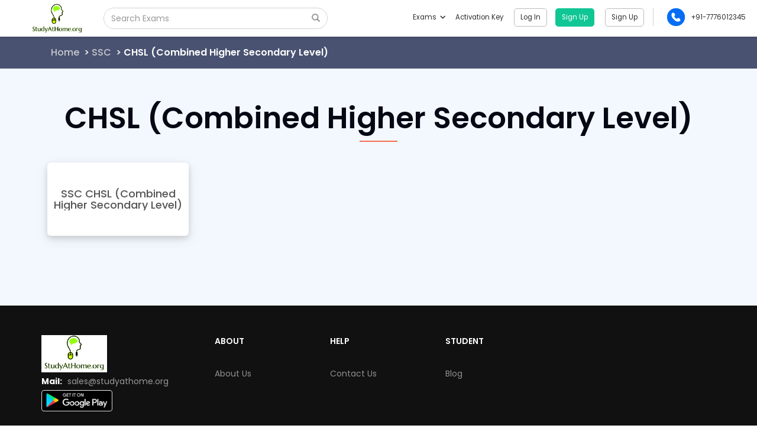

--- FILE ---
content_type: text/html; charset=UTF-8
request_url: https://exam.studyathome.org/ecatalog/73/chsl-combined-higher-secondary-level
body_size: 18814
content:
<!DOCTYPE html>
<html lang="en-US" prefix="og: http://ogp.me/ns#">
    <head>
        <base href="/">
        <meta charset="utf-8">
        <meta name="viewport" content="width=device-width, initial-scale=1">
        <link rel="icon" href="/static/media/wl_client_images/b6cc57513e4c48d991368743c6b2eb61.ico" />
        
        <meta name="author" content="Study At Home"/>
        <meta name="language" content="English"/>
        <link rel="stylesheet" href="https://fonts.googleapis.com/css2?family=Poppins:wght@300;400;500;600;700&display=swap" as="style" onload="this.onload=null;this.rel='stylesheet'">
        <!-- facebook meta start -->
        <script src="https://accounts.google.com/gsi/client" async defer></script>
        
        
        <!-- facebook meta end -->
        <!-- twitter meta start -->
        
        <link rel="manifest" href="/whitelabel-manifest.json">
        
        
        <!-- twitter meta end -->
        <link defer rel="stylesheet" href="https://fonts.googleapis.com/css?family=Roboto|Roboto Slab|PT+Sans|Montserrat" media="print" onload="this.media='all'" crossorigin="anonymous">
        <link defer rel="stylesheet" href="https://maxcdn.bootstrapcdn.com/bootstrap/3.3.5/css/bootstrap.min.css" crossorigin="anonymous">
        <link defer rel="stylesheet" href="https://use.fontawesome.com/releases/v5.12.1/css/all.css" crossorigin="anonymous">
        <link href="https://fonts.googleapis.com/css?family=Nunito:200,200i,300,300i,400,400i,600,600i,700,700i,800,800i,900,900i" rel="stylesheet" crossorigin="anonymous">
        <script src="https://ajax.googleapis.com/ajax/libs/jquery/3.2.1/jquery.min.js"></script>
        <script src="/static/node_modules/jquery-cookie/jquery-cookie.min.js?v=23d834419c7ccced820e192be7081228"></script>
        <script defer src="https://maxcdn.bootstrapcdn.com/bootstrap/3.3.5/js/bootstrap.min.js"></script>
        <script src="https://ajax.googleapis.com/ajax/libs/angularjs/1.6.9/angular.min.js" defer></script>
        <script src="https://ajax.googleapis.com/ajax/libs/angularjs/1.6.9/angular-animate.min.js" defer></script>
        <script defer type="text/javascript" src="/static/node_modules/lozad/lozad.min.js?v=dc99de0e57cfb5b77a5fea9bf7c8adaa"></script>
        <script type="text/javascript"></script>
        <link rel="stylesheet" href="/static/css/base.css?v=e1fff949c7f169adc391a1ffd1beedcf">
        <!-- Mo Engage Start -->
        <script>
            (function(i,s,o,g,r,a,m,n){i.moengage_object=r;t={};q=function(f){return function(){(i.moengage_q=i.moengage_q||[]).push({f:f,a:arguments})}};f=['track_event','add_user_attribute','add_first_name','add_last_name','add_email','add_mobile','add_user_name','add_gender','add_birthday','destroy_session','add_unique_user_id','moe_events','call_web_push','track','location_type_attribute'],h={onsite:["getData","registerCallback"]};for(k in f){t[f[k]]=q(f[k])}for(k in h)for(l in h[k]){null==t[k]&&(t[k]={}),t[k][h[k][l]]=q(k+"."+h[k][l])}a=s.createElement(o);m=s.getElementsByTagName(o)[0];a.async=1;a.src=g;m.parentNode.insertBefore(a,m);i.moe=i.moe||function(){n=arguments[0];return t};a.onload=function(){if(n){i[r]=moe(n)}}})(window,document,'script','https://cdn.moengage.com/webpush/moe_webSdk.min.latest.js','Moengage')

            
            Moengage = moe({
                app_id:"",
                debug_logs: 0
            });
            
            window.addEventListener("MOE_LIFECYCLE",function(e){
                if (e.detail.name === "SDK_INITIALIZED") {
                    // Due to some reason "Moengage.track_event" is not working properly and all the functionalities are getting broken which rely on its "Promise" to get resolved.
                    // Therefore we are over-writing the functionality of "Moengage.track_event" as a temporary hacky solution while investigation is being done.
                    Moengage.track_event = (event_name, attributes_ds) => {
                        return new Promise(function(resolve, reject) {
                            resolve();
                        });
                    };
                }
            });
        </script>
        <!-- Mo Engage End -->
        <script src="/static/js/menu_desktop.js?v=04dbc367b2188cb5f5aedfa99cc2804d" defer></script>
        
        <!-- Google Tag Manager -->
        <script>(function(w,d,s,l,i){w[l]=w[l]||[];w[l].push({'gtm.start':
        new Date().getTime(),event:'gtm.js'});var f=d.getElementsByTagName(s)[0],
        j=d.createElement(s),dl=l!='dataLayer'?'&l='+l:'';j.async=true;j.src=
        'https://www.googletagmanager.com/gtm.js?id='+i+dl;f.parentNode.insertBefore(j,f);
        })(window,document,'script','dataLayer', 'GTM-PFQHBWP');</script>
        <!-- End Google Tag Manager -->
        
        

<title>CHSL (Combined Higher Secondary Level) &#8211; Study At Home</title>

<link rel="stylesheet" href="/static/css/ecatalog_L1Single.css?v=1998360efdf919f11cc95b297356ce7d">
<script src="/static/js/ecatalog_L1Single.js?v=937da1df8a5bed6fddc0e4a834513de9" defer></script>
<script>
Moengage.track_event("view_Category_L1", {
"Name": "CHSL (Combined Higher Secondary Level)",
"L1_id": "73",
"Parent_L0": "SSC"
});
Moengage.add_user_attribute("last_viewed_l1_id", "73")
Moengage.add_user_attribute("last_viewed_l1_url", window.location.href)
</script>

        
        <script>
            window.dataLayer = window.dataLayer || [];
            function gtag(){dataLayer.push(arguments);}
            gtag('js', new Date());
            gtag('config', 'UA-77283231-6');
        </script>
        
        
        
        <!-- Global site tag (gtag.js) - Google Analytics (whitelabel) -->
        <script async src="https://www.googletagmanager.com/gtag/js?id=UA-69285697-1"></script>
        <script>
            window.dataLayer = window.dataLayer || [];
            function gtag(){dataLayer.push(arguments);}
            gtag('js', new Date());
            gtag('config', 'UA-69285697-1');
        </script>
        
        
        
    </head>
<body ng-app="TestSeries">
    
    <!-- Google Tag Manager (noscript) -->
    <noscript><iframe src="https://www.googletagmanager.com/ns.html?id=GTM-PFQHBWP"
    height="0" width="0" style="display:none;visibility:hidden"></iframe></noscript>
    <!-- End Google Tag Manager (noscript) -->
    
    <header>
        
        <div ng-controller="MenuCtrl" ng-init="header_init()">
            
            <div class="google-one-tap-signin-highlights">
                <div class="gotsh-text">
                    <div class="head"><span class="lang" key="signin">Sign in</span></div>
                    <div class="subhead">Create your free account to access free Mocktests, Quizzes, Current Affairs & Daily News.</div>
                </div>
                <div class="gotsh-arrow-container">
                    <img class="desktop" src="/static/images/gotsh-highlight.svg?v=aa7270d9b7b45edfd0fcce9c5e5cf3c6" alt="Highlight">
                </div>
            </div> 

            
            <div class="menu_overlay_coupon" id="promo_code_back" ng-show="rmodel" ng-click="close_rmodel_sub()"></div>
            <div class="Ts_headerFull_W" id="desktop_navbar_height">
                <nav class="navbar navbar-default TsH_Navigation" id="Tst_Fixed_navbar">
                    <div class="TsH_toolbar">
                        <div class="TsH_logo_image">
                            <a target="_self" href="/" id="eg_header_logo_redirect_url">
                                <img src=/static/media/wl_client_images/a0a601a3618742cfa4c50baae3ac8729.png alt="Study At Home" class="lg_logPopup_Logo" id="header_logo_img" style="display: block;height: 50px;background-size: contain;background-position: center;">
                            </a>
                        </div>
                        <div class="TsH_searchBar">
                            <div class="TsH_searchList">
                                <div class="input-group TsH_searchView">
                                    
                                        <input type="text" ng-model="examSearchTextHead" ng-keyup="examAjaxSearchHead(examSearchTextHead, $event)" class="form-control TsH_examCourseBox search_box" placeholder="Search Exams" ng-value="currentSearchTitle" />
                                    
                                    <div class="input-group-btn">
                                        <button class="btn btn-default" type="button" ng-click="examAjaxSearchHead(examSearchTextHead, $event)">
                                            <i class="glyphicon glyphicon-search"></i>
                                        </button>
                                    </div>
                                </div>

                                <div class="TsH_examSearch_list" ng-show="examSearchStatusHead">
                                    <ul class="TsH_Exam_nameList" ng-if="searchExamResultHead.length == 0">
                                        <li class="TsH_Exam_name_li"><a class="lang" key="nrfound">No Result Found</a></li>
                                    </ul>
                                    <ul class="TsH_Exam_nameList list_full" ng-if="searchExamResultHead.length > 0">
                                        <li ng-repeat="x in searchExamResultHead" title="{{x.name}}" class="TsH_Exam_name_li" data-value="{{x.name}}"><a target="_self" ng-href="{{x.url}}" ng-bind="x.name"></a></li>
                                    </ul>
                                </div>
                            </div>
                        </div>
                        <div class="TsH_rightMenu_nav">
                            <ul class="nav navbar-nav navbar-right TsH_rgtMenu_link">
                                
                                    <li><a ng-click="open_redeem_promo()"><span class="lang header_text" key="activation">Activation Key</span></a></li>
                                
                                <li class=" TsH_text_seprator " ng-show="!isLoggedIn()"><a target="_self" ng-href="{{ createLogin() }}"><span class="TsH_login header_text"><span class="lang" key="login">Login</span></span></a>
                                    <a id="signup_button" target="_self" ng-href="{{ createSignup() }}" onclick="sendGoogleAnalyticsEvent();"> <span class="TsH_signUp"><span class="lang" key="signup"></span></span></a>
                                    
                                </li>
                                <li class=" TsH_text_seprator  TsH_prof" ng-show="isLoggedIn()"><a><img data-src="/static/images/user_profile.png?v=9f51801bc14935ca1592910132e11888" class="img-responsive lozad"><span ng-bind="root_user_data.name" id="user_name_header" class="header_text"></span> <i class="fa fa-angle-down header_text"></i> </a>
                                    <ul class="TsH_prof_Mmenu">
                                        <li id="erp_li" ng-if="root_user_data && root_user_data.level == 9" style="display: none;"><a target="_self" href="/institute"><i class="fa fa-graduation-cap"></i><span style="margin-left:10px;">Institute</span></a></li>
                                        <li><a target="_self" href="/my_profile"><i class="fa fa-clone" aria-hidden="true"></i><span class="lang" key="myprofile"style="margin-left:10px;">My Profile</span></a> </li>
                                        <li id="admin_li" ng-show="root_user_data && root_user_data.level != 9"><a target="_self" href="/wl_admin?action=initial_call"><i class="fa fa-user-secret" aria-hidden="true"></i><span class="lang" key="admin" style="margin-left:10px;">Admin Panel</span></a> </li>
                                        <li onclick="delete_cookie('vle_buy_package')"><a target="_self" href="/logout" onclick="Moengage.destroy_session();"><i class="fas fa-sign-out-alt" aria-hidden="true"></i><span class="lang" key="logout" style="margin-left:10px;">Logout</span></a></li>
                                    </ul>
                                </li>
                                
                                
                                <li class="tS_Phone_modal">
                                    <a id="phoneMenu" style="display: flex;align-items: center;" href="tel:+91-7776012345">
                                        <img src="/static/images/Social_media_icons/phone_call_icon.png?v=5638e9a9bcf5f28ac3ddcfc022b50fe7" width="30" height="30" loading="lazy" alt="phone-call-icon">
                                        <div style="margin-left: 10px;">
                                            <p style="margin-bottom: 0;" class="contact_no header_text"> +91-7776012345 </p>
                                            <p style="margin-bottom: 0;" class="lang header_text" id="support_time" style="display:none;"></p> 
                                        </div>
                                    </a>
                                </li>
                                
                                
                            </ul>
                        </div>
                    </div>
                </nav>
            </div>
            
            <!-- Activation Key Modal Start -->
            <div id="TS_coupon_modal" class="TS_PromoMmodal" ng-show="rmodel" ng-click="checkCouponClick($event)">
                <div class="TS_PromoMmodal_content">
                    <div class="TS_PromoMmodal_header">
                        <span class="coupon_close" ng-click="close_rmodel_sub()">&times;</span>
                    </div>
                    <div class="TS_PromoMmodal_body">
                        <div class="TS_promoCode_part_1" ng-show="rmodel_sub==1">
                            <b class="TS_promo_heading"><span  class="lang" key="diglogboxdata">Please enter your 10 digit Activation Key below</span></b>
                            <form class="TS_code_enter_form">
                                <div class="form-group">
                                    <input type="text" class="form-control" placeholder="e.g. a65hw6eg43" ng-model="headerCouponCode">
                                </div>
                                    <button ng-disabled="!headerCouponCode" class="btn btn-primary center-block Ts_code_submit" ng-click="fetchRedeemPacks()"><span  class="lang" key="submit">Apply</span></button>
                            </form>
                            <h4 ng-if="errorMsg" class="text-danger" ng-bind="errorMsg"></h4>
                        </div>
                        <div class="TS_promoCode_part_2" ng-show="rmodel_sub==2">
                            <b class="TS_promo_heading unlock_text_heading">Select your test package and unlock it</b>
                            <ul class="ts_unlock_test_list style_scroll">
                                <li class="ts_unlock_test_open" ng-repeat="x in couponResponse">
                                    <input type='radio' ng-value='x[1]' name='coupon_radio_' id="{{'radio'+x[1]}}" ng-model="coupon_radio" ng-change="getPackCid(coupon_radio)"/>
                                    <label for="{{'radio'+x[1]}}" ng-click="getPackCid(coupon_radio)">
                                        <h4 class="test_openExam_name" title="{{x[0]}}" ng-bind="x[0]" id="{{'radioH'+x[1]}}"></h4>
                                    </label>
                                </li>
                            </ul>
                            <div class="ts_unlock_subtest style_scroll" ng-hide="btnStatus">
                                <div class="unlock_subtestName" ng-repeat="y in showCouponData">
                                    <h4 class="test_openExam_name" title="{{y[0]}}" ng-bind="y[0]"></h4>
                                    <p class="test_openExam_catg" title="{{sanL2(y[1])}}" ng-bind="sanL2(y[1])"></p>
                                </div>
                            </div>
                            <button ng-hide="btnStatus" ng-disabled="btnStatus" class="btn btn-primary center-block Ts_code_submit Ts_code_unlock_btn" type="button" ng-click="unlockCouponCode()">Unlock now</button>
                        </div>

                        <div class="TS_promoCode_part_3" ng-show="rmodel_sub==3">
                            <p class="attentionText">You will not be able to change the package after this!</p>
                            <p class="attentionText">Are you sure you want to unlock <span ng-bind="selectedPack[0]"></span></p>
                            <form ng-if="!isLoggedIn()" method="GET" action="/payment">
                                <input type="hidden" ng-model="afterCouponCode" name="coupon_code" ng-value="successCoupon">
                                <input type="hidden" ng-model="afterPackId" name="pack_id" ng-value="packageId">
                                <div class="Ts_warningBtn">
                                    <div class="Ts_warningBtn_left">
                                        <button class="btn btn-primary Ts_code_submit" type="submit">Yes! I am sure.</button>
                                    </div>
                                    <div class="Ts_warningBtn_right">
                                        <button class="btn btn-primary Ts_code_submit Ts_Btn_think" type="button" ng-click="rmodel_sub=2">Think again!</button>
                                    </div>
                                </div>
                            </form>
                            <form ng-if="isLoggedIn()" ng-submit="sendCouponConf()">
                                <input type="hidden" id="coupon_code_header" ng-value="successCoupon">
                                <input type="hidden" id="pack_id_header" ng-value="packageId">
                                <div class="Ts_warningBtn">
                                    <div class="Ts_warningBtn_left">
                                        <button class="btn btn-primary Ts_code_submit" type="submit">Yes! I am sure.</button>
                                    </div>
                                    <div class="Ts_warningBtn_right">
                                        <button class="btn btn-primary Ts_code_submit Ts_Btn_think" type="button" ng-click="rmodel_sub=2">Think again!</button>
                                    </div>
                                </div>
                            </form>
                            <div id="activation_code_form_div"></div>
                        </div>
                    </div>
                </div>
            </div>
            <!-- Activation Key Modal End -->

            <!-- Package Expired Start -->
            <div class="alert_container" ng-show="boughtPackageExpired">
                <div class="alert_cell">
                    <div class="alert_ alert_red alert_add-margin">
                        <div class="alert_content">
                            <p class="alert_type" ng-bind="errorTitle"></p>
                            <p class="alert_message" ng-bind="errorIMsg"></p>
                        </div>
                        <div class="alert_close" ng-click="setAlertBoxTimeoutClose()">
                            <svg version="1.1" xmlns="http://www.w3.org/2000/svg" viewBox="0 0 15.642 15.642" xmlns:xlink="http://www.w3.org/1999/xlink" enable-background="new 0 0 15.642 15.642">
                                <path fill-rule="evenodd" d="M8.882,7.821l6.541-6.541c0.293-0.293,0.293-0.768,0-1.061  c-0.293-0.293-0.768-0.293-1.061,0L7.821,6.76L1.28,0.22c-0.293-0.293-0.768-0.293-1.061,0c-0.293,0.293-0.293,0.768,0,1.061  l6.541,6.541L0.22,14.362c-0.293,0.293-0.293,0.768,0,1.061c0.147,0.146,0.338,0.22,0.53,0.22s0.384-0.073,0.53-0.22l6.541-6.541  l6.541,6.541c0.147,0.146,0.338,0.22,0.53,0.22c0.192,0,0.384-0.073,0.53-0.22c0.293-0.293,0.293-0.768,0-1.061L8.882,7.821z"></path>
                            </svg>
                        </div>
                    </div>
                </div>
            </div>
            <!-- Package Expired End -->
            

            <!-- Google OneTap Login Start -->
            
            <!-- Google OneTap Login End -->
        </div>
    
    </header>
    <content>
        <div id="ajax_loading_base">
            <img src="/static/images/gif/loading.gif?v=aa73183f96aa5e6acf1ed11f76680221" alt="loader_img" />
        </div>
        <div id="ajaxLoadingSignUpBase" class="update_loading">
            <img src="/static/images/gif/loading.gif?v=aa73183f96aa5e6acf1ed11f76680221" alt="loader_img" />
        </div>
        
<div class="slct_exam_Page" ng-controller="SingleCtrl" ng-init="load()" dir="{{textDirectionCSS}}">
<!-- breadcrumb start -->
<div class="TSeries_Breadcrumb">
<div class="container">
<div class="row">
<div class="col-xs-12 col-sm-12 col-md-12">
<ul class="TS_breadcrumb_div">
<li id="home_text"><a target="_self" href="/"></a></li>
<li><a target="_self" href="/exams/ssc/531">SSC</a></li>
<li>CHSL (Combined Higher Secondary Level)</li>
</ul>
</div>
</div>
</div>
</div>
<!-- breadcrumb end -->
<div class="container">
<div class="row">
<div class="col-xs-12 col-sm-12 col-md-12">
<h1 class="slct_exam_heading">CHSL (Combined Higher Secondary Level)</h1>
<div class="slct_exam_border_line"></div>
</div>
<div class="col-xs-12 col-sm-12 col-md-12" ng-class="!whitelabel_priviledge_client ? 'buttom_space' : ''">
<a ng-repeat="x in allData" ng-href="{{x[1]}}">
<span title="{{x[0]}}" class="slct_exam_series_exam">
<span class="tst_exam_center">
<h4 ng-bind="x[0]"></h4>
</span>
</span>
</a>
</div>
<div ng-if="whitelabel_priviledge_client" class="col-xs-12 col-sm-12 col-md-12 buttom_space">
<a href="https://docs.google.com/forms/d/e/1FAIpQLSca_FQfSHGPAm0Ue9gS8mI4KUB1JVM9dD0RH4WOB1-NAvhALg/viewform" target="_blank">
<img class="img-responsive" ng-if="lang_code === '1' || lang_code === '2' || lang_code === '14' || lang_code === '15'" ng-src="static/images/post_exam_requirements_{{lang_code}}.png" />
</a>
</div>
<!-- <div class="col-xs-12 col-sm-12 col-md-12">
<div class="slct_exam_text_detail">
<h3 ng-bind="showData[0]"></h3>
<p ng-if="false"></p>
<a target="_self" ng-href="{{showData[1]}}">
<button class="btn btn-primary center-block attempt_testBtn">Attempt Test Now</button>
</a>
</div>
</div> -->
</div>
</div>
</div>


    </content>
    <script src="/static/js/multislider.js?v=4ae0bbca19886e8c435b66b4b915df2b"></script>
    <script>
        // This constant variable is used to check that current client is priviledged client or not.
        const WHITELABEL_PRIVILEDGE_CLIENT = false;
    </script>
    
    <footer>
        <div style="position: relative; min-height: 300px;">
            <!-- We initailly hide the footer to optimzied the page performance, after window load, load the footer -->
            <div id="school_footer_id" style="display: none;">
                
                <div class="school_footer" style="font-family: 'Poppins';">
                    <div id="footer_div" style="background-color: #111111;">
                        <div class="container">
                            <div class="row menu_row">
                                <div class="col-xs-12 col-sm-12 col-md-3">
                                    <div class="addrss">
                                        <p class="eg_footer_logo" style="display: flex;">
                                            <a target="_self" itemprop="url" href="/" rel="home">
                                                <img src="" alt="Study At Home" id="eg_footer_logo_img" class="logo1 lozad" >
                                            </a>
                                            
                                        </p>
                                        
                                        <p class="info"><b class="lang" key="mail" style="margin-right: 5px;">Mail</b>
                                            
                                            <a class="footer_email" target="_self" href="mailto:sales@studyathome.org">sales@studyathome.org</a>
                                            
                                        </p>
                                        
                                        <div class="app_container col-xs-12 col-sm-2 col-md-2">
                                            <div class="mr-1" style="margin-right: 10px;">
                                                <ul class="sub_menu" id="android_app_download" style="display:none;">
                                                    <li>
                                                        <a target="_blank" itemprop="url" href="#">
                                                            <img data-src="/static/images/google_play.png?v=89d70ac74ced418207a75cf493cf0b3e" width="120" height="36" loading="lazy" alt="EduGorilla TestSeries" class="GoogleApp_link lozad" data-was-processed="true" />
                                                        </a>
                                                    </li>
                                                </ul>
                                            </div>
                                            <div class="ml-1" style="margin-right: 10px;">
                                                <ul class="sub_menu" id="ios_app_download" style="display:none;">
                                                    <li>
                                                        <a target="_blank" itemprop="url" href="#">
                                                            <img data-src="/static/images/ios_icon_image.png?v=a88ade5d815de5e964fc328c57444979" loading="lazy" style="width: 120px;" class="lozad" alt="App Store" data-was-processed="true">
                                                        </a>
                                                    </li>
                                                </ul>
                                            </div>
                                        </div>
                                        
                                        <div id="google_translate_element"></div>      
                                    </div>                
                                </div> 
                                
                                <div class="col-xs-12 col-sm-3 col-md-2 lang_dynamic_css" style="display: none;" id="eg_about_us">
                                    <p class="footer_heading lang" id="footer_article_heading_about" key="about">ABOUT</p>
                                    <ul class="sub_menu">
                                        <li><a target="_blank" id="footer_item_about_us" itemprop="url" href="" class="lang" key="aboutus">About Us</a></li>
                                    </ul> 
                                </div>
                                <div class="col-xs-12 col-sm-3 col-md-2 lang_dynamic_css" id="help_section_footer">
                                    <p class="footer_heading lang" id="footer_article_heading_help" key="help">HELP</p>
                                    <ul class="sub_menu">
                                        <li><a target="_blank" itemprop="url" href="" style="display: none;" id="eg_contact_us_url" class="lang" key="contact">Contact Us</a></li>
                                        <li id="exam_calendar_footer_link"><a target="_blank" itemprop="url" href="/exam_calendar" class="lang" key="examCalendar">Exam Calendar</a></li>
                                    </ul> 
                                </div>
                                <div class="col-xs-12 col-sm-3 col-md-2 lang_dynamic_css" style="display: none;" id="eg_url_blog">          
                                    <p class="footer_heading lang" id="footer_article_heading_student" key="student">STUDENT</p>
                                    <ul class="sub_menu">
                                        <li><a target="_blank" itemprop="url" href="" id="footer_article_heading_blog" class="lang" key="blog">Blog</a></li>
                                    </ul> 
                                </div>
                            
                                <div class="col-xs-12 col-sm-3 col-md-2 lang_dynamic_css" id="footer_business_container" style="display:none;">          
                                    <p class="footer_heading lang" id="footer_article_heading_business" style="display:none;" key="business">BUSINESS</p>
                                    <ul class="sub_menu" id="advertise" style="display:none;">
                                        <li><a target="_blank" itemprop="url" href="#" id="footer_article_heading_advertise" class="lang" key="advertise">Advertise with us</a></li>
                                    </ul>
                                </div>
                                
                            </div>
                            <div class="row text-white">
                                <div class="col-md-9">
                                    <div class="eg-footer-social" id="footer_follow_us_section" style="margin-bottom: 17px;">
                                        <b class="footer_heading lang" id="footer_follow_us_tag" key="follow">Follow Us On</b><br> 
                                        <ul class="social_link" style="display: flex;">
                                            <li id="eg_url_facebook" style="display: none;"><a itemprop="sameAs" href="" target="_blank"><img class="social_img" src="/static/images/Social_media_icons/FB.png?v=55f55c9b66f0829c58b9e595aea29c57" loading="lazy" alt="facebook"></a></li>
                                            <li id="eg_url_twitter" style="display: none;"><a itemprop="sameAs" href="" target="_blank"><img class="social_img" src="/static/images/Social_media_icons/twitter.png?v=6f8edf5355eca3d1bda2bfd104bd3a07" loading="lazy"  alt="twitter"></a></li>
                                            <li id="eg_url_youtube" style="display: none;"><a itemprop="sameAs" href="" target="_blank"><img class="social_img" src="/static/images/Social_media_icons/youtube.png?v=8be677c03bad76d338be6f25d2c3d017" loading="lazy"  alt="youtube"></a></li>
                                            <li id="eg_url_linkedin" style="display: none;"><a itemprop="sameAs" href="" target="_blank"><img class="social_img" src="/static/images/Social_media_icons/linkdin.png?v=c4c746f2095571a49ba8a3e87f3901b7" loading="lazy"  alt="linkdin"></a></li>
                                            <li id="eg_url_instagram" style="display: none;"><a itemprop="sameAs" href="" target="_blank"><img class="social_img" src="/static/images/Social_media_icons/instagram.png?v=a33a6bb825de67658a1d452c98212ddc" loading="lazy"  alt="instagram"></a></li>
                                            <li id="url_telegram" style="display:none;"><a itemprop="sameAs" href="#" target="_blank"><img src="/static/images/Social_media_icons/telegram.png?v=47c600316c42ac230b358cda327f93e9" loading="lazy"  alt="telegram"></a></li>
                                        </ul>
                                    </div>
                                </div>
                                <div class="col-md-3 text-right">
                                    <div id="lang_container" style="display:inline-block; margin-bottom: 17px;"> 
                                        <select name="langSwitcher" id="langSwitcher" onchange="changeLang()">
                                            <option value="1" selected>&nbsp; &nbsp; &nbsp;English</option> 
                                            <option value="2">&nbsp; &nbsp; &nbsp;हिंदी</option>
                                            <option value="14">&nbsp; &nbsp; &nbsp;Español</option>
                                            <option value="15">&nbsp; &nbsp; &nbsp;عربي</option>
                                        </select>
                                    </div>
                                </div>
                            </div>
                        </div>
                    </div>
                    <div class="container">
                        <div class="row copyright_row">
                            <div class="col-xs-12 col-sm-6 col-md-4 col-lg-4 eg_copyright_text" style="margin-top:25px;">
                                
                                <p style="color:#ffff;font-size: 1rem;"><span class="lang" key="copyright">Copyright</span> © <span class="p_year"></span> Study At Home</p>
                                
                            </div>
                            <div class="col-xs-12 col-sm-6 col-md-8 col-lg-8 eg_copyright_link" style="margin-top:25px;">
                                <ul class="copyright_menu">
                                    
                                    <li id="eg_url_disclaimer" style="display: none;"><a class="lang" key="disclaimer" id="footer_link_disclaimer" target="_blank" itemprop="url" href="">Disclaimer</a></li>
                                    <li id="eg_url_terms_and_conditions" style="display: none;"><a class="lang" key="TndC" target="_blank" itemprop="url" href="">Terms and Conditions</a></li>
                                    <li id="eg_url_privacy_policy" style="display: none;"><a class="lang" key="privacypolicy" target="_blank" itemprop="url" href="">Privacy Policy</a></li>
                                    <li id="eg_url_refund_policy" style="display: none;"><a class="lang" key="refundpolicy" target="_blank" itemprop="url" href="">Refund Policy</a></li>
                                    <li id="eg_url_sitemap" style="display: none;"><a class="lang" key="sitemap" target="_blank" itemprop="url" href="">Sitemap</a></li>
                                    
                                </ul>
                            </div>
                            
                        </div>
                    </div>
                </div>
                
            </div>
            <!-- Displaying an internal loader for the footer. This appears after the window load event to handle cases where the footer takes time to load, especially on slower networks. -->
            <div id="footer_internal_loader" style="position: absolute; left: 50%; top: 50%; z-index: 200; background: #4a4e50ea; backdrop-filter: blur(80px); width: 100%; height: 100%; transform: translate(-50%, -50%); display: flex; justify-content: center; align-items: center;">
                <img src="/static/images/gif/loading.gif" width="45" height="45" alt="loader_img" />
            </div>
        </div>
    </footer>
    
    
    <script>
        window.addEventListener('load', () => {
            const showFooter = () => {
                const footer = document.getElementById('school_footer_id');
                if (footer) {
                    footer.style.display = 'block';
                    // Hide footer loader
                    document.getElementById('footer_internal_loader').style.display = 'none';
                }
            };
            // Use requestIdleCallback to wait until the browser is idle, so that this doesn't interfere with critical rendering performance
            if ('requestIdleCallback' in window) {
                requestIdleCallback(showFooter);
            } else {
                // Fallback for iOS and older browsers
                showFooter();
            }
        });
    </script>
    <script>
        jQuery(document).ready(function($) {
            const observer = lozad();
            observer.observe();
            $("head").append(`<link rel="canonical" href="${location.origin+location.pathname}">`);
            $(".TS_Search_Modal_head").show();
            $(".testS_examSearch_list").show();
            $("#admin_li").css('display', 'block');
            $(".TsH_examSearch_list").show();
            document.addEventListener('mousedown', (e) => {
                if (document.querySelector('.TsH_searchBar').contains(e.target)) {
                    $('.TsH_examSearch_list').show();
                    if ($('.TsH_searchView input').val().length) {
                        $('.TsH_searchView').addClass('searchViewFocus');
                    }
                } else {
                    $('.TsH_examSearch_list').hide();
                    $('.TsH_searchView').removeClass('searchViewFocus');
                }
            });
            $(".TsH_text_seprator").show();
            $(window).bind('scroll', function(e) {
                var navHeight = $( window ).height() - 70;
                if ($(window).scrollTop() > $('#Tst_Fixed_navbar').height()) {
                    $('#Tst_Fixed_navbar').addClass('fixed-header');
                }
                else {
                    $('#Tst_Fixed_navbar').removeClass('fixed-header');
                }
            });

            $('#phoneMenu').tooltip(); // Initializing tooltip for Mail
        });

        function removeBaseLoader() {
            $("#ajax_loading_base").fadeOut(function() {
                $('body').css('overflow-y', 'auto');
            });
        }

        function get_cookie(name){
            return document.cookie.split(';').some(c => {
                return c.trim().startsWith(name + '=');
            });
        }
        function delete_cookie( name) {
            if( get_cookie( name ) ) {
                document.cookie = name + "=;expires=Thu, 01 Jan 1970 00:00:01 GMT";
            }
        }
    </script>
    <script>
        function changeLang(){
            $('#langSwitcher option:selected').text(`🌐 ${$('#langSwitcher option:selected').text().trim()}`);
            $.cookie("lang",$("#langSwitcher").val(),{path:"/"});
            location.reload(true);
            CUSTOM_MOENGAGE_NAMESPACE.moengageLocaleLanguage(error_msg=null); //Trigger when user change the UI Language
        }
        jQuery(document).ready(function($) {
            $("#langSwitcherHeading").show();
            $("#langSwitcher").show();
        });
        function getDefaultLang() {
            return $("#langSwitcher option:first").val();
        }
    </script>
    <script>
        getClientFeatureDataForLocalStorage();
        getClientMetaCookie();
        let url_all_params = new URLSearchParams(window.location.search);

        function parseJwt (token) {
            let base64Url = token.split('.')[1];
            let base64 = base64Url.replace(/-/g, '+').replace(/_/g, '/');
            let jsonPayload = decodeURIComponent(atob(base64).split('').map(function(c) {
                return '%' + ('00' + c.charCodeAt(0).toString(16)).slice(-2);
            }).join(''));

            return JSON.parse(jsonPayload);
        }

        function handleCredentialResponse(response) {
            let one_tap_return_data = parseJwt(response.credential);
            // Request Start
            let google_user_id = one_tap_return_data.sub,
                google_name = encodeURIComponent(one_tap_return_data.name),
                google_image_url = one_tap_return_data.picture,
                google_email = one_tap_return_data.email,
                google_id_token = response.credential;
            var data = `from=google&id=${google_user_id}&name=${google_name}&imgURL=${google_image_url}&email=${google_email}&idToken=${google_id_token}`;
            var url = "/api/v2/auth/loginsignup/fb/go/st1";

            let ctrl_element;
            let vernacularStaticTextContentData;

            if ($('[ng-controller="loginCtrl"]').length > 0) {
                ctrl_element = $('form[name="sign_in_user"] h4')
                vernacularStaticTextContentData = $('[ng-controller="loginCtrl"]').scope().vernacularStaticTextContent;
            } else if ($('[ng-controller="signupCtrl"]').length > 0) {
                ctrl_element = $('form[name="sign_up_user1"] h4')
                vernacularStaticTextContentData = $('[ng-controller="signupCtrl"]').scope().vernacularStaticTextContent;
            }
            var xhttp = new XMLHttpRequest();
            xhttp.onreadystatechange = function() {
                if (this.readyState == 4) {
                    let auth_type = 'signup';
                    if (this.status == 200) {
                        var data = JSON.parse(xhttp.responseText);
                        google.accounts.id.disableAutoSelect();
                        let google_mo_event_name = "google_onetap";
                        if(data.status) {
                            if (data.result.data === 2) {
                                if (ctrl_element) {
                                    let scope = angular.element(ctrl_element).scope();
                                    scope.$apply(function() {
                                        scope.logedin = 2;
                                        scope.error_msg = vernacularStaticTextContentData['already_logged_in'];
                                    });
                                } else {
                                    alert("You can't login since live class is being hosted from this account!")
                                }
                            } else {
                                auth_type = data.result.data.type;
                            }
                            notify_mo_engage_user_login_signup(auth_type, google_mo_event_name, true);
                        }
                        else {
                            notify_mo_engage_user_login_signup(auth_type, google_mo_event_name, false, data.msg);
                        }
                    }
                    else {
                        let error_msg = `Error HTTP Status: ${this.status}`;
                        notify_mo_engage_user_login_signup(auth_type, google_mo_event_name, false, error_msg);
                    }
                    $("ajaxLoadingSignUp").css('display', 'none');
                }
            };
            xhttp.open("POST", url, true);
            xhttp.setRequestHeader('Content-type', 'application/x-www-form-urlencoded');
            xhttp.send(data);
            // // Request End
        }

        function continueWithNextStep(notification) {
            if (notification.isDisplayed()) {
                $('.google-one-tap-signin-highlights').addClass('active');
            }
            else if (notification.isNotDisplayed() || notification.isSkippedMoment()) {
                $('.google-one-tap-signin-highlights').removeClass('active');
            }
        }

        function sendGoogleAnalyticsEvent() {
            if (WHITELABEL_PRIVILEDGE_CLIENT) {
                ga.getAll()[0].send('event', 'Hyperlink - Signup', 'Click', 'Not a Lead');
            }
        }
    
        // Get cookie
        function getCookieValueByName(cookie_name) {
            // Split cookie string and get all individual name=value pairs in an array
            let cookie_arr = document.cookie.split(";");
            // Loop through the array elements
            for(let i = 0; i < cookie_arr.length; i++) {
                let cookie_pair = cookie_arr[i].split("=");
                // Removing whitespace at the beginning of the cookie name and compare it with the given string
                if(cookie_name == cookie_pair[0].trim()) {
                    // Decode the cookie value and return
                    return decodeURIComponent(cookie_pair[1]);
                }
            }
            // Return null if not found
            return null;
        }

        // Get Local Storage
        function getLocalStorageByName(session_name) {
            local_storage_data = localStorage.getItem(session_name);
            if (local_storage_data) {
                return local_storage_data
            }
            return null;
        }

        // Check creater mode status
        function checkCreatorModeStatus() {
            let client_features_value = getLocalStorageByName('client_features_status');
            if (client_features_value) {
                client_features_value = JSON.parse(client_features_value);
                if (client_features_value['ft_active_creator_mode']) {
                    return true;
                }
            }
            return false;
        }

        // Convert text content Exam to Course
        function updateContentExamToCourse(text, language_code) {
            let result_string = text;
            language_code = parseInt(language_code)         // Used to convert into number on case of string
            switch (language_code) {
                case 1: // English
                    result_string = text.replaceAll("Exam", "Course").replaceAll("exam", "course");
                    break;
                case 2: // Hindi
                    result_string = text.replaceAll("परीक्षाओं", "पाठ्यक्रम").replaceAll("परीक्षा", "पाठ्यक्रम");
                    break;
                case 14: // Spanish
                    result_string = text.replaceAll("Ex\u00e1menes", "Cursos")
                                        .replaceAll("ex\u00e1menes", "cursos")
                                        .replaceAll("examen", "curso")
                                        .replaceAll("Examen", "Curso");
                    break;
                case 15: // Arabic
                    result_string = text.replaceAll("امتحان", "دورة").replaceAll("الامتحانات", "الدورات");
            }
            return result_string;
        }


        function setCookie(cookie_name, cookie_data, validity_seconds) {
            let date = new Date();
            date.setTime(date.getTime()+(validity_seconds*1000));
            // A cookie value cannot contain semicolons, commas, or spaces. For this reason, we are using "encodeURIComponent" before saving.
            document.cookie = `${cookie_name}=${encodeURIComponent(cookie_data)}; expires=${date.toGMTString()}; path=/; domain=${window.location.hostname}; secure`;
        }

        function getClientFeatureDataForLocalStorage() {
            let meta_cookie_value = getCookieValueByName('client_meta');
            if(meta_cookie_value != null) {
                let client_features_value = getLocalStorageByName('client_features_status');
                let api_response_data = JSON.parse(client_features_value);
                updateFeatureVisibilility(api_response_data);
            } else {
                let url = "/api/v1/generic_handler?action=get_website_features_status";
                $.get(url, function(resp) {
                    if(resp.status) {
                        let api_response_data = resp.result.data;
                        localStorage.setItem('client_features_status', JSON.stringify(api_response_data));
                        updateFeatureVisibilility(api_response_data);
                    } else {
                        console.log(resp.msg);
                    }
                }).fail(function() {
                    console.log("Server side error");
                });
            }
        }

        function updateDynamicCssOnlanguageChange() {
            let langCode = $("#langSwitcher").val();
            if (langCode == 15) {
                $('.school_footer, #desktop_navbar_height').attr("dir", "rtl");
                $('.lang_dynamic_css .sub_menu').css("padding-right", "0");
                $('.TsH_rightMenu_nav').attr("style", "float: left !important;");
                $('.TsH_rightMenu_nav .TsH_rgtMenu_link, #footer_div .menu_row').css({"display": "flex"});
                $('.tS_Phone_modal').css({"margin-left": 0, "padding-right": 0});
                $('.TsH_text_seprator').removeClass("TsH_text_seprator");
                $('.TsH_searchView .form-control').css({"border-top-right-radius": "50px", "border-bottom-right-radius": "50px", "border-top-left-radius": "0", "border-bottom-left-radius": "0"});
                $('.TsH_searchView .input-group-btn > .btn').css({"border-top-left-radius": "50px", "border-bottom-left-radius": "50px", "border-top-right-radius": "0", "border-bottom-right-radius": "0", "margin-left": "0"});
                $('#lang_container').parent().parent().css("display", "flex");
                $('#lang_container').parent().css("text-align", "left");
                $('.tst_powered').parent('a').css("float", "left");
                $('.copyright_menu').css("float", "left");
                $('.eg_copyright_text p').css("float", "right");
                $('.app_container').css({"display": "flex","justify-content":"end","padding-right":"0px"});
                $('#footer_div .addrss .info b').css({"margin-left": "5px", "margin-right": 0});
                $('img[alt="phone-call-icon"]').css({'transform':'scaleX(-1)'});
                $('#phoneMenu div').css({'margin-left':'0','margin-right':'10px'});
                $('a[href="/my_profile"] span').css({'margin-left':'0','margin-right':'10px'});
                $('#admin_li span').css({'margin-left':'0','margin-right':'10px'} );
                $('a[href="/logout"] span').css({'margin-left':'0','margin-right':'10px'});
                $('img[alt="esc_member_seal"]').css({'padding-right':'9px','border-right':'2px solid grey','padding-left':'0px','border-left':'0px solid grey'});
            } else {
                $('.app_container').css({"display": "flex","justify-content":"start","padding-left":"0px"});
            }
        }

        function updateFeatureVisibilility(api_response_data) {
            if (api_response_data != null) {
                $(document).ready(function () {
                    $('body').trigger('client_features_status_created');
                });
                if (api_response_data['ft_disable_signup']) {
                    $("#signup_button").remove();
                    $("#login_page_signup_button").remove();
                }
                if (!api_response_data['ft_exam_calendar']) {
                    $("#exam_calendar_footer_link").remove();
                }
                if (api_response_data["show_whatsapp_contact"]) {
                    $("#phoneMenu img").replaceWith(`<img src="/static/images/Social_media_icons/whatsapp-icon.png?v=abe2731a68cc3efabc1c908899f2064c" alt="whatsapp-icon">`);
                    let contact_no = $("#phoneMenu").prop("href").split(':')[1].replaceAll('-', '');
                    $("#phoneMenu").prop("href", `https://wa.me/${contact_no}`).prop("target", "_blank");
                }
                if (api_response_data["ft_allow_erp"]) {
                    $('body').trigger('erp_base_url_loaded', [api_response_data['ft_allow_erp']]);
                    if (api_response_data['client_type'] === '2') {
                        $('#erp_li a span').html("School");
                    }
                    $('#erp_li').show();
                }
                if ('ft_ios_app_created' in api_response_data && api_response_data["ft_ios_app_created"]) {
                        $('#ios_app_download a').attr('href', api_response_data["ft_ios_app_created"]);
                        $('#footer_business_container, #app_header, #ios_app_download').show();
                }
                if ('url_telegram' in api_response_data && api_response_data["url_telegram"]) {
                    $('#url_telegram a').attr({'href': api_response_data["url_telegram"]});
                    $('#url_telegram').show();
                }
                if ('hide_search_bar' in api_response_data) {
                    $('.TsH_searchList').remove();
                }
                removeEmptyFooterSection();
            }
        }

        function updateLanguageOption (api_response_data) {
            let vernacular_languages = [1, 2, 14, 15];              // We are showing only vernacular languages here.
            let html = '';
            let languages = JSON.parse(api_response_data['allowed_languages']);
            $.each(languages, function (idx, value) {
                value = JSON.parse(value);
                if (vernacular_languages.includes(value[0])){
                    html += `<option value="${value[0]}">&nbsp; &nbsp; &nbsp;${value[1]}</option>`;
                }
            });
            $('#langSwitcher').html(html);
            $("#langSwitcher").val($.cookie("lang") || $('#langSwitcher option:first').val());
            $('#langSwitcher option:selected').text(`🌐 ${$('#langSwitcher option:selected').text().trim()}`);
            $('body').trigger('language_set');
            // Update css according to the language change
            updateDynamicCssOnlanguageChange();
        }

        function getClientMetaCookie() {
            let client_meta_cookie_value = getCookieValueByName('client_meta');
            let client_meta_local_value = getLocalStorageByName('client_meta_data');
            if(client_meta_cookie_value != null) {
                let client_meta_data = JSON.parse(client_meta_cookie_value);
                let client_local_data = JSON.parse(client_meta_local_value);
                updateClientMetaVisibilility(client_meta_data);
                updateClientExtraMetaData(client_local_data);
            } else {
                let url = "/api/v1/generic_handler?action=get_client_meta";
                $.get(url, function(resp) {
                    if(resp.status) {
                        let api_response_data = resp.result.data;
                        setCookie('client_meta', JSON.stringify(api_response_data.cookies_data), 600);
                        localStorage.setItem('client_meta_data', JSON.stringify(api_response_data.local_storage_data));
                        updateClientMetaVisibilility(api_response_data.cookies_data);
                        updateClientExtraMetaData(api_response_data.local_storage_data);
                    } else {
                        console.log(resp.msg);
                    }
                }).fail(function() {
                    console.log("Server side error");
                });
            }
        }

        function updateClientMetaVisibilility(api_response_data) {
            if (api_response_data != null) {
                $(document).ready(function () {
                    $('body').trigger('client_meta_created');
                });
                if (api_response_data['android_main_app_url'] || api_response_data['url_advertise_with_us']) {
                    $('#footer_business_container').show();
                    if (api_response_data['android_main_app_url']) {
                        if (!api_response_data['android_main_app_url'].includes('play.google.com')) { // For dropbox link we need to change the image source of the icon.
                            $('#android_app_download img').attr('data-src', '/static/images/download_apk.png');
                            $('#android_app_download a').removeAttr('target');
                        }
                        $('#android_app_download a').attr('href', api_response_data['android_main_app_url']);
                        $('#android_app_download, #app_header').show();
                    }
                    if (api_response_data['url_advertise_with_us']) {
                        $('#advertise a').attr('href', api_response_data['url_advertise_with_us']);
                        $('#advertise, #footer_article_heading_business').show();
                        $('.footer_heading_language').css({"margin-bottom": "17px", "font-weight": "500"});
                    }
                }
                if (window.location.host === 'testseries.javatpoint.com') {
                    $("#masthead_background_color").css('background',`url('/static/images/javaTpoint_mobile.jpg') center center / 100% 100%`);
                } else if (api_response_data['homepage_masthead'] != null) {
                    homepage_masthead_color = JSON.parse(api_response_data['homepage_masthead']);
                    $("#masthead_background_color").css('background',`linear-gradient(#${homepage_masthead_color.background[0]},#${homepage_masthead_color.background[1]})`);
                }
            }
        }

        function updateClientExtraMetaData(local_storage_data){
            if (local_storage_data != null) {
                if (local_storage_data['logo_footer']) {
                    $('#eg_footer_logo_img').attr('src', local_storage_data['logo_footer']);
                }
                if (local_storage_data['url_about_us']) {
                    $('#footer_item_about_us').attr('href', local_storage_data['url_about_us']);
                    $('#eg_about_us').show();
                }
                if (local_storage_data['url_contact_us'] && local_storage_data['url_contact_us'] !== '') {
                    $('#eg_contact_us_url').attr('href', local_storage_data['url_contact_us']);
                    $('#eg_contact_us_url').show();
                } else {
                    $('#eg_contact_us_url').closest('li').remove();
                }
                if (local_storage_data['url_blog']) {
                    $('#footer_article_heading_blog').attr('href', local_storage_data['url_blog']);
                    $('#eg_url_blog').show();
                }
                const social_media_url_key = ['url_facebook', 'url_twitter', 'url_youtube', 'url_linkedin', 'url_instagram'];
                let any_social_media_url_key_exists = false;
                social_media_url_key.forEach(url_key => {
                    if (local_storage_data[url_key]) {
                        $(`#eg_${url_key} a`).attr('href', local_storage_data[url_key]);
                        $(`#eg_${url_key}`).show();
                        any_social_media_url_key_exists = true;
                    }
                });

                if (!any_social_media_url_key_exists) {
                    $('#footer_follow_us_section').remove();
                } else {
                    $('#lang_container').parent().css('padding-top', '80px');
                }
                if (local_storage_data['header_footer_color_data']) {
                    let header_footer_color_data = JSON.parse(local_storage_data['header_footer_color_data']);
                    if (!WHITELABEL_PRIVILEDGE_CLIENT) {
                        $(".school_footer, #footer_div").css('background-color', `${header_footer_color_data[1]}`);
                        let color_style = {};
                        if (header_footer_color_data[3]) {
                            color_style = {"color": `${header_footer_color_data[3]}`}
                        } else {
                            if (header_footer_color_data[1] !== '' && header_footer_color_data[1] !== null) {
                                color_style = {
                                    "color": `${header_footer_color_data[1]}`,
                                    "filter": "invert(1)"
                                }
                            }
                        }
                        $(".info b, .footer_heading, #footer_follow_us_tag, .footer_heading_language, .sub_menu:not(#android_app_download, #ios_app_download) li a, .copyright_row div a, .eg_copyright_text p, .copyright_menu li a, .footer_email").css(color_style);
                    }
                    $("#Tst_Fixed_navbar").css({
                        'background-color': header_footer_color_data[0],
                        'border-radius': '0px'
                    });
                    if (header_footer_color_data[2]) {
                        $('.header_text').css('color', `${header_footer_color_data[2]}`);
                    } else {
                        if (header_footer_color_data[0] !== null && header_footer_color_data[0] !== '') {
                            $('.header_text').css({'color': `${header_footer_color_data[0]}`, 'filter': 'invert(1)'});
                        }
                    }
                }
                if (local_storage_data['url_refund_policy']) {
                    $('#eg_url_refund_policy a').attr('href', local_storage_data['url_refund_policy']);
                    $('#eg_url_refund_policy').show();
                }
                if (local_storage_data['url_sitemap']) {
                    $('#eg_url_sitemap a').attr('href', local_storage_data['url_sitemap']);
                    $('#eg_url_sitemap').show();
                }
                if (local_storage_data['url_privacy_policy']) {
                    $('#eg_url_privacy_policy a').attr('href', local_storage_data['url_privacy_policy']);
                    $('#eg_url_privacy_policy').show();
                }
                if (local_storage_data['url_terms_and_conditions']) {
                    $('#eg_url_terms_and_conditions a').attr('href', local_storage_data['url_terms_and_conditions']);
                    $('#eg_url_terms_and_conditions').show();
                }
                if (local_storage_data['url_disclaimer']) {
                    $('#eg_url_disclaimer a').attr('href', local_storage_data['url_disclaimer']);
                    $('#eg_url_disclaimer').show();
                }
                if (local_storage_data['header_logo_redirect_url']) {
                    $('#eg_header_logo_redirect_url').attr('href', local_storage_data['header_logo_redirect_url']);
                }
                if (local_storage_data['support_time']) {
                     function convertInCurrentTimezone(open_time, close_time) {
                        const start_time = new Date(), end_time = new Date();
                        const [start_hours, start_minutes] = open_time.split(':').map(Number);
                        const [end_hours, end_minutes] = close_time.split(':').map(Number);
                        start_time.setUTCHours(start_hours, start_minutes, 0, 0);
                        end_time.setUTCHours(end_hours, end_minutes, 0, 0);

                        // Convert UTC time to local time zone.
                        let support_start_time = start_time.toLocaleTimeString('en-US', { hour12: true, hour: 'numeric', minute: 'numeric'});
                        let support_end_time = end_time.toLocaleTimeString('en-US', { hour12: true, hour: 'numeric', minute: 'numeric'});
                        return `${support_start_time} - ${support_end_time}`;
                    }
                    $('#support_time').text(`(${convertInCurrentTimezone(local_storage_data['support_time'].split(' - ')[0], local_storage_data['support_time'].split(' - ')[1])})`)
                }
                removeEmptyFooterSection();
                updateLanguageOption(local_storage_data);
            }
        }

        function removeEmptyFooterSection() {
            // Removing the HELP Section if any list item is not available.
            if (!$('#help_section_footer ul li').length) {
                $('#help_section_footer').remove();
            }
            // Removing Follow us text if any list item is not available.
            if (!$('#footer_follow_us_section ul li').length) {
                $('#footer_follow_us_tag').remove();
                $('#footer_follow_us_section').remove();
            }
        }

        function deleteCookie(name) {
            if (getCookieValueByName(name)) {
                document.cookie = name + "=;expires=Thu, 01 Jan 1970 00:00:01 GMT";
            }
        }

        function getUserProfileData() {
            return $.get("/api/v2/mytests/profilecard");
        }
        
        function showErrorMessage(message) {
            if (typeof angular !== 'undefined') {
                let ctrl_element;
                let vernacularStaticTextContentData;

                if (angular.element('[ng-controller="loginCtrl"]').length > 0) {
                    ctrl_element = angular.element('form[name="sign_in_user"] h4');
                    vernacularStaticTextContentData = angular.element('[ng-controller="loginCtrl"]').scope().vernacularStaticTextContent;
                } else if (angular.element('[ng-controller="signupCtrl"]').length > 0) {
                    ctrl_element = angular.element('form[name="sign_up_user1"] h4');
                    vernacularStaticTextContentData = angular.element('[ng-controller="signupCtrl"]').scope().vernacularStaticTextContent;
                }

                if (ctrl_element && ctrl_element.length > 0) {
                    let scope = ctrl_element.scope();
                    const applyFn = function () {
                        scope.logedin = 2;
                        if (message === 'email not found') {
                            scope.error_msg = vernacularStaticTextContentData['email_not_found'];
                        }
                    };
                    if (!scope.$$phase) {
                        scope.$apply(applyFn);
                    } else {
                        applyFn();
                    }
                }
            }
        }

        function notify_mo_engage_user_login_signup(auth_type, source, event_success, error_msg='') {
            // NOTE : This function is also used in response of google and facebook login so on removing this function keep in mind to remove from there as well.
            let next_link = getUrlArgument("next");
            if (event_success) {
                getUserProfileData().done(function(response) {
                    if (response.status) {
                        try {
                            Moengage.add_user_name(response.result.data.name);
                            Moengage.add_email(response.result.data.email);
                            Moengage.add_mobile(response.result.data.phone_no);
                            Moengage.add_user_attribute("address", response.result.data.address);
                            Moengage.add_unique_user_id(response.result.data.user_id);
                            Moengage.track_event(auth_type, {
                                'type': "success",
                                'custom_platform': isMobile() ? "mweb" : "web",
                                'utm_source': url_all_params.get('utm_source'),
                                'selected_language': $("#langSwitcher option:selected").text(),
                                'campaign_name': url_all_params.get('campaign_name'),
                                'login_source': source
                            }).then(function() {
                                if (next_link) {
                                    window.location.href = next_link;           
                                }
                                else {
                                    window.location.reload();
                                }
                            });
                        } catch(err) {
                            console.log("Moengage Error : " + err);
                            if (next_link) {
                                window.location.href = next_link;           
                            }
                            else {
                                window.location.reload();
                            }
                        }
                    }
                }).fail(function(error) {
                    Moengage.track_event(auth_type, {
                        'type': "failed",
                        'custom_platform': isMobile() ? "mweb" : "web",
                        'utm_source': url_all_params.get('utm_source'),
                        'error_msg': `Error HTTP Status: ${error.status}`,
                        'selected_language': $("#langSwitcher option:selected").text(),
                        'campaign_name': url_all_params.get('campaign_name'),
                        'login_source': source
                    });
                    console.log("Something went wrong! Please try again later!");
                });
            }
            else {
                Moengage.track_event(auth_type, {
                    'type': "failed",
                    'custom_platform': isMobile() ? "mweb" : "web",
                    'utm_source': url_all_params.get('utm_source'),
                    'error_msg': error_msg,
                    'selected_language': $("#langSwitcher option:selected").text(),
                    'campaign_name': url_all_params.get('campaign_name'),
                    'login_source': source
                });
            }
        }

        // Set user profile picture
        if (getCookieValueByName('eg_user')) {
            $('.TsH_rightMenu_nav .TsH_prof img').removeAttr("data-src");
            if (getCookieValueByName('profile_img_url')) {
                $('.TsH_rightMenu_nav .TsH_prof img').attr("src", getCookieValueByName('profile_img_url'));
            }
            else {
                getUserProfileData().done(function(response) {
                    let profile_img_url = response.result.data.profile_image;
                    $('.TsH_rightMenu_nav .TsH_prof img').attr("src", profile_img_url);
                    $.cookie("profile_img_url",profile_img_url,{path:"/", secure:true});
                });
            }
        } else {
            deleteCookie('profile_img_url');
        }

        function isMobile() {
            let check = false;
            // For more info go ref: https://stackoverflow.com/questions/11381673/detecting-a-mobile-browser
            (function(a){if(/(android|bb\d+|meego).+mobile|avantgo|bada\/|blackberry|blazer|compal|elaine|fennec|hiptop|iemobile|ip(hone|od)|iris|kindle|lge |maemo|midp|mmp|mobile.+firefox|netfront|opera m(ob|in)i|palm( os)?|phone|p(ixi|re)\/|plucker|pocket|psp|series(4|6)0|symbian|treo|up\.(browser|link)|vodafone|wap|windows ce|xda|xiino|android|ipad|playbook|silk/i.test(a)||/1207|6310|6590|3gso|4thp|50[1-6]i|770s|802s|a wa|abac|ac(er|oo|s\-)|ai(ko|rn)|al(av|ca|co)|amoi|an(ex|ny|yw)|aptu|ar(ch|go)|as(te|us)|attw|au(di|\-m|r |s )|avan|be(ck|ll|nq)|bi(lb|rd)|bl(ac|az)|br(e|v)w|bumb|bw\-(n|u)|c55\/|capi|ccwa|cdm\-|cell|chtm|cldc|cmd\-|co(mp|nd)|craw|da(it|ll|ng)|dbte|dc\-s|devi|dica|dmob|do(c|p)o|ds(12|\-d)|el(49|ai)|em(l2|ul)|er(ic|k0)|esl8|ez([4-7]0|os|wa|ze)|fetc|fly(\-|_)|g1 u|g560|gene|gf\-5|g\-mo|go(\.w|od)|gr(ad|un)|haie|hcit|hd\-(m|p|t)|hei\-|hi(pt|ta)|hp( i|ip)|hs\-c|ht(c(\-| |_|a|g|p|s|t)|tp)|hu(aw|tc)|i\-(20|go|ma)|i230|iac( |\-|\/)|ibro|idea|ig01|ikom|im1k|inno|ipaq|iris|ja(t|v)a|jbro|jemu|jigs|kddi|keji|kgt( |\/)|klon|kpt |kwc\-|kyo(c|k)|le(no|xi)|lg( g|\/(k|l|u)|50|54|\-[a-w])|libw|lynx|m1\-w|m3ga|m50\/|ma(te|ui|xo)|mc(01|21|ca)|m\-cr|me(rc|ri)|mi(o8|oa|ts)|mmef|mo(01|02|bi|de|do|t(\-| |o|v)|zz)|mt(50|p1|v )|mwbp|mywa|n10[0-2]|n20[2-3]|n30(0|2)|n50(0|2|5)|n7(0(0|1)|10)|ne((c|m)\-|on|tf|wf|wg|wt)|nok(6|i)|nzph|o2im|op(ti|wv)|oran|owg1|p800|pan(a|d|t)|pdxg|pg(13|\-([1-8]|c))|phil|pire|pl(ay|uc)|pn\-2|po(ck|rt|se)|prox|psio|pt\-g|qa\-a|qc(07|12|21|32|60|\-[2-7]|i\-)|qtek|r380|r600|raks|rim9|ro(ve|zo)|s55\/|sa(ge|ma|mm|ms|ny|va)|sc(01|h\-|oo|p\-)|sdk\/|se(c(\-|0|1)|47|mc|nd|ri)|sgh\-|shar|sie(\-|m)|sk\-0|sl(45|id)|sm(al|ar|b3|it|t5)|so(ft|ny)|sp(01|h\-|v\-|v )|sy(01|mb)|t2(18|50)|t6(00|10|18)|ta(gt|lk)|tcl\-|tdg\-|tel(i|m)|tim\-|t\-mo|to(pl|sh)|ts(70|m\-|m3|m5)|tx\-9|up(\.b|g1|si)|utst|v400|v750|veri|vi(rg|te)|vk(40|5[0-3]|\-v)|vm40|voda|vulc|vx(52|53|60|61|70|80|81|83|85|98)|w3c(\-| )|webc|whit|wi(g |nc|nw)|wmlb|wonu|x700|yas\-|your|zeto|zte\-/i.test(a.substr(0,4))) check = true;})(navigator.userAgent||navigator.vendor||window.opera);
            return check;
        }

        // function to decode and get query argument in url based on key, if present
        function getUrlArgument(arg) {
            var vars = {};
            var parts = window.location.href.replace(/[?&]+([^=&]+)=([^&]*)/gi, function(m,key,value) {
                vars[key] = value;
            });
            if (arg in vars) {
                return decodeURIComponent(vars[arg]);
            }
            return "";
        }

        Moengage.add_user_attribute("last_viewed_url", window.location.href)
        Moengage.add_user_attribute("dashboard", window.location.href);

        function getCurrencySymbol() {
            let client_features_value = localStorage.getItem('client_features_status');
            if (client_features_value !== null) {
                let features_value_data = JSON.parse(client_features_value);
                return 'currency_symbol' in features_value_data ? features_value_data['currency_symbol'] : '₹';
            }
            return '₹';
        }
	</script>
    <script>
    // This is done to add separator between footer items like Disclaimer, Terms & Conditions, etc
    $.each($(".eg_copyright_link li").not(":last"), function(index, elem) {
        let html = '';
        let client_meta_data = JSON.parse(getLocalStorageByName('client_meta_data'));
        let lang_code = $("#langSwitcher").val();
        if ('header_footer_color_data' in client_meta_data && client_meta_data.header_footer_color_data !== null) {
            let header_footer_color = JSON.parse(client_meta_data.header_footer_color_data);
            if (header_footer_color[3]) {
                html = `<span class="dividers" style="color: ${header_footer_color[3]};${lang_code == 15 ? 'float: right;' : ''}">|</span>`;
            } else {
                html = `<span class="dividers" style="${lang_code == 15 ? 'float: right;' : ''}${header_footer_color[1] ? `color: ${header_footer_color[1]} !important; filter: invert(1);` : ''}">|</span>`;
            }
        } else {
            html = `<span class="dividers" ${lang_code == 15 ? 'style="float: right;"' : ''}>|</span>`;
        }
        $(elem).append(html);
    });
    if(window.location.host === 'app.onlinepcmb.com') {
        // This is a very dirty solution to meet the requirements of the client that was procured without Tech team approval. Not at all proud of this solution and needs to be fixed later.
        $('#footer_article_heading_student, #footer_article_heading_blog').html("Blogs");
        $('#footer_article_heading_business, #footer_article_heading_advertise').html("Achievers");
    } else if(window.location.host === 'lore-light.com') {
        $('#footer_article_heading_blog').html("Auro Scholarship");
    } else if(window.location.host === 'edujoball.co.in') {
        $('#footer_article_heading_student').html("Exam Notification");
        $('#footer_article_heading_help').html("Job Notification");
    } else if(window.location.host === 'testseries.gurbiz.com') {
        $('#phoneMenu').html(($('#phoneMenu').html()).replace('+91-',''));
        $('#phoneMenu').attr('href',($('#phoneMenu').attr('href')).replace('+91-', ''));
    } else if(window.location.host === 'testseries.multitutor.in') {
        $('.TsH_signUp').attr("style", "background: #456dff; border: 1px solid #456dff; ");
        $(".TsH_signUp").mouseover(function() {
            $(this).attr("style", "color: #456dff !important; background: transparent; border: 1px solid #456dff;");
        }).mouseout(function() {
            $(this).attr("style", "background: #456dff; color: #ffff; border: 1px solid #456dff;");
        });
        $('.TsH_login').attr("style", "background: #2e384d; border: 1px solid #2e384d; color: #ffff");
        $(".TsH_login").mouseover(function() {
            $(this).attr("style", "color: #2e384d; background: transparent;");
        }).mouseout(function() {
            $(this).attr("style", "background: #2e384d; color: #ffff;");
        });
        $("#footer_article_heading_about").html("GET TO KNOW US");
        $("#footer_item_about_us").html("Services");
        $("#footer_article_heading_student").html("SCHOLARSHIP");
        $("#footer_article_heading_business").html("PARTNER WITH US");
    } else if(["mocktests.thecatalystz.com", "testprep.ilrnu.com"].includes(window.location.host)) {
        $(".school_footer, #footer_div").css('background-color', '#000000');
        $(".info b, .footer_heading").css({
            "color": "#dddddd",
            "font-weight": "600"
        });
        $(".school_footer a").css("color", "#a1a7ad");
        $(".school_footer, .eg_footer_logo, .eg-footer-social, .download_app").css('filter', 'invert(1)');
        $(".school_footer a, sub_menu li").hover(function(){
            $(this).css("color", "#b4231e");
        }, function(){
            $(this).css("color", "#a1a7ad");
        });
        if(window.location.host === 'testprep.ilrnu.com') {
            // This is a very dirty solution to meet the requirements of the client that was procured without Tech team approval. Not at all proud of this solution and needs to be fixed later.
            $('#footer_article_heading_advertise').html("Become A Business Partner");
            $('#footer_link_disclaimer').html("Refer And Earn");
            $("#footer_item_about_us").html("FAQs");
        }
    } else if(window.location.host === 'sharpglobalschool.in') {
        $('#footer_article_heading_blog').html("CBSE Disclosure");
    } else if(window.location.host === 'testportal.geoias.com') {
        $('.TsH_signUp').attr("style", "background: #00AFEF; border: 1px solid #00AFEF !important;");
        $(".TsH_signUp").mouseover(function() {
            $(this).attr("style", "color: #00AFEF !important; background: transparent; border: 1px solid #00AFEF !important;");
        }).mouseout(function() {
            $(this).attr("style", "background: #00AFEF; color: #ffff; border: 1px solid #00AFEF !important;");
        });
    }
    </script>
</body>

</html>


--- FILE ---
content_type: text/css
request_url: https://exam.studyathome.org/static/css/base.css?v=e1fff949c7f169adc391a1ffd1beedcf
body_size: 18752
content:
@font-face {
    font-family: 'Poppins-semibold';
    font-style: normal;
    font-weight: 400;
    src: url(../../static/matt-mcinerney-poppins/Poppins-SemiBold.ttf) format('woff2');
    font-display: swap;
}

@font-face {
    font-family: 'Poppins-Regular';
    font-style: normal;
    font-weight: 400;
    src: url(../../static/matt-mcinerney-poppins/Poppins-Regular.ttf) format('woff2');
    font-display: swap;
}

@font-face {
    font-family: 'Poppins-Medium';
    font-style: normal;
    font-weight: 400;
    src: url(../../static/matt-mcinerney-poppins/Poppins-Medium.ttf) format('woff2');
    font-display: swap;
} 

/* Base loader animation */
#ajax_loading_base {
    display: none;
    position: fixed;
    width: 100%;
    height: 100%;
    background: #25343cea;
    -webkit-backdrop-filter: blur(10px);
    backdrop-filter: blur(80px);
    z-index: 9999;
    margin: auto;
    top: 0;
    text-align: center;
}
#ajax_loading_base img {
    width: 4%;
    margin-top: 25%;
}
/* For applying blur on image, you need to add these css */
.img_container {
    position: relative;
    aspect-ratio: 2 / 1;
    max-width: 1037px;
    width: auto;
    display: flex;
    justify-content: center;
    overflow: hidden;
}
.bleed_blur_img {
    position: absolute;
    filter: blur(20px);
    width: 100%;
    height: 100%;
    opacity: 0.7;
}
.main_image_img {
    position: absolute;
    width: 100%;
    height: 100%;
    object-fit: contain;
}
/* test_series_common.css -> start */
.tst_successApp_detail {
	padding: 67px 0 67px 0;
}
.tst_successApp h3 {
    color: #050914;
    font-family: 'Poppins-semibold';
    text-transform: uppercase;
    letter-spacing: 1px;
    font-size: 26px;
    font-weight: 700;
}
.tst_successApp p {
	font-size: 27px;
	line-height: 43px;
	font-family: 'Poppins-Medium';
}
.tst_successApp p span {
	color: #f6543b;
	font-family: 'Poppins-semibold';
}
.tst_media_text {
	font-family: 'Poppins-semibold';
	color: #060912;
	font-size: 29px;
}
.hm_media_img {
	transition: all 200ms ease-in;
}
.partner_logo_Slider {
  position: relative;
}
.partner_logo_Slider .MS-content {
  white-space: nowrap;
  overflow: hidden;
  margin: 23px 0;
}
.partner_logo_Slider .MS-content .item {
  display: inline-block;
  width: 14%;
  position: relative;
  vertical-align: top;
  overflow: hidden;
  height: 100%;
  white-space: normal;
  padding: 0 30px;
  transition: all 200ms ease-in;
}
.partner_logo_Slider .MS-content .item img {
  margin: 0px auto;
}
.partner_logo_Slider .MS-controls button {
  position: absolute;
  border: 0;
  background: 0 0;
  font-size: 30px;
  outline: 0;
  color: #000;
  padding: 0 0px;
  top: 99px;
}
.partner_logo_Slider .MS-controls button:hover {
  cursor: pointer;
}
.partner_logo_Slider .MS-controls .MS-left {
  left: 10px;
}
.partner_logo_Slider .MS-controls .MS-right {
  right: 10px;
}
.partner_logo_Slider .MS-content .item:hover, .hm_media_img:hover {
	z-index: 2;
	-webkit-transform: scale(.9);
	-ms-transform: scale(.9);
	-moz-transform: scale(.9);
	transform: scale(.9);
}
.exam_course_refer {
	text-align: right;
}
.exam_course_refer a {
	color: #fff;
	font-size: 20px;
	font-family: 'Poppins-semibold';
	text-decoration: none;
	outline: none;
	margin: 5px 0 0 0;
	display: block;
}
.exam_course_all_list{
   padding: 0;
   list-style: none;
   margin-bottom: 0px;
}
.exam_course_all_list li {
	display: inline-block;
	position: relative;
	line-height: 21px;
	text-align: left;
	background: #10c695;
	border-radius: 5px;
	font-family: 'Poppins-semibold';
}
.exam_course_all_list li a {
	display: block;
	padding: 8px 25px;
	text-decoration: none;
	color: #fff;
	font-family: 'Poppins-semibold';
	font-size: 18px;
	margin: 0;
}
.exam_course_all_list li a .fa {
	font-size: 21px;
	transform: translateY(2px);
}
.exam_course_all_list li a:hover {
	color: #fff;
	background: #2da786;
	border-radius: 5px;
}
.exam_course_all_list li ul.exam_dropdown {
	display: none;
	position: absolute;
	z-index: 999;
	left: 0;
	padding-left: 0px;
	width: 153px;
	box-shadow: 0 4px 8px 0 rgba(0, 0, 0, 0.11), 0 6px 20px 0 rgba(0, 0, 0, 0.11);
	background: #fff;
}
.exam_course_all_list li:hover ul.exam_dropdown{
   display: block;
}
.exam_course_all_list li ul.exam_dropdown li{
   display: block;
}
.exam_course_all_list li ul.exam_dropdown li {
	background-color: #fff;
	padding: 9px 15px 9px 15px;
}
.exam_course_all_list li ul.exam_dropdown li a {
	color: #7a7a7a;
}
.exam_dropdown li ul.exam_dropdown-1 {
	display: none;
}
.exam_dropdown li:hover ul.exam_dropdown-1{
   display: block;
}
.hidden-content .exam_course_test_paper {
	padding: 8px 15px 7px 38px;
}
.exam_course_test_paper_name h3 {
	font-size: 20px;
}
.exam_dropdown li ul.exam_dropdown-1 {
	position: absolute;
	margin-left: 137px;
	z-index: 9999;
	padding-left: 0px;
	top: 0;
	width: 159px;
}
.exam_dropdown li ul.exam_dropdown-1 > li {
   background-color: #f9f9f9;
   border-radius: 0px;
}
.exam_course_all_list li ul.exam_dropdown li > a {
	font-size: 16px;
	padding: 3px 4px;
}
.exam_course_all_list li ul.exam_dropdown li > a:hover {
	background: none;
	color: #b4231e;
}
.exam_course_all_list li ul.exam_dropdown li > a .fa {
	margin-left: 11px;
}
@media (min-width: 300px) and (max-width: 767px){
.partner_logo_Slider .MS-content .item {
	width: 34%;
	padding: 0 15px;
}
.partner_logo_Slider .MS-controls button {
	top: 12px;
}
.tst_successApp {
	text-align: center;
}
.tst_successApp h3 {
	font-size: 22px;
}
.tst_successApp p {
	font-size: 17px;
	line-height: 27px;
}
.testSeies_ExamName {
	padding-bottom: 0px;
}
.tst_successApp_detail {
	padding: 44px 0 27px 0;
}

}
/* test_series_common.css -> end */

/* menu_desktop.css -> start */
body {
    font-family: "Poppins";
}

.hm_new_menu {
      background-color: #fff;
      border: none;
  }
  .hm_new_menu .nw_menu{
     padding: 0;
     list-style: none;
     margin-bottom: 0px;
     margin-top: 33px;
  }
  .hm_new_menu .nw_menu .nw_menu_1 {
      display: inline-block;
      position: relative;
      line-height: 21px;
      text-align: left;
      border-radius: 5px;
      font-family: 'Poppins-semibold';
  }
  .hm_new_menu .nw_menu .nw_menu_1 a ,.hm_new_menu .hm_menu_right li a{
      display: block;
      padding: 8px 15px;
      text-decoration: none;
      color: #282828;
      font-family: 'Poppins-semibold';
      font-size: 17px;
  }
  .hm_new_menu .nw_menu .nw_menu_1 a sup {
      color: #ff2221;
      margin-left: -14px;
      top: -13px;
  }
  .nw_menu .nw_menu_1 a .fa {
      font-size: 19px;
      transform: translateY(2px);
      margin-right: 14px;
  }
  .hm_new_menu .nw_menu .nw_menu_1 a:hover {
      background: #f5fafe;
      border-radius: 5px;
      color: #b6261e;
  }
  .hm_new_menu .hm_menu_right li a:hover,.TS_div_logout > a:hover > span .fa{
  color: #b6261e;
  }
  .nw_menu li ul.nw_menu_dropdown{
      left: 0;
      padding-left: 0px;
      width: 194px;
      box-shadow: 0 4px 8px 0 rgba(0, 0, 0, 0.11), 0 6px 20px 0 rgba(0, 0, 0, 0.11);
      /*margin-top: 5px;*/
      background: #fff;
  }
  .nw_menu_dropdown li ul.nw_menu_dropdown_2 {
      left: 194px;
      padding-left: 0px;
      width: 199px;
      box-shadow: 0 4px 8px 0 rgba(0, 0, 0, 0.11), 0 6px 20px 0 rgba(0, 0, 0, 0.11);
      background: #fff;
      top: 0;
  }
  .nw_menu_dropdown_3 .nw_menu_dropdown_4,.nw_menu_dropdown_2 li .nw_menu_dropdown_Study{
      left: 194px;
      width: 515px;
      box-shadow: 0 4px 8px 0 rgba(0, 0, 0, 0.11), 0 6px 20px 0 rgba(0, 0, 0, 0.11);
      top: 0;
      padding: 12px 15px;
      background: #eeeeee;
  }
  .nw_menu li ul.nw_menu_dropdown,.nw_menu_dropdown li ul.nw_menu_dropdown_2,
  .nw_menu_dropdown_3 .nw_menu_dropdown_4,.nw_menu_dropdown_2 li .nw_menu_dropdown_Study
  {
      display: none;
      position: absolute;
      z-index: 999;
  }
  .nw_menu li ul.nw_menu_dropdown:after,.TS_logout:after {
      bottom: 100%;
      left: 13%;
      border: solid transparent;
      content: " ";
      height: 0;
      width: 0;
      position: absolute;
      pointer-events: none;
      border-color: rgba(136, 183, 213, 0);
      border-bottom-color: #fff;
      border-width: 10px;
      margin-left: -10px;
  }
  .nw_menu li:hover ul.nw_menu_dropdown,.nw_menu_dropdown li:hover ul.nw_menu_dropdown_2,
  .nw_menu_dropdown_2 li:hover ul.nw_menu_dropdown_3,.nw_menu_dropdown_3 li:hover .nw_menu_dropdown_4,
  .nw_menu_dropdown_2 li:hover .nw_menu_dropdown_Study,.nw_menu li ul.nw_menu_dropdown li:hover .fa,
  .hm_new_menu .nw_menu_dropdown li ul.nw_menu_dropdown_2 li a:hover .fa{
     display: block;
  }
  .nw_menu_dropdown_2 li ul.nw_menu_dropdown_3{
      display: none;
  }
  .nw_menu li ul.nw_menu_dropdown li {
      list-style-type: none;
  }
  .nw_menu li ul.nw_menu_dropdown li {
      width: 100%;
      background-color: #fff;
      padding: 9px 0px 9px 15px;
      cursor: pointer;
  }
  .nw_menu li ul.nw_menu_dropdown li:hover {
      color: #b6261e;
      background: #fafafa;
  }
  /*.active{
    color: #b6261e;
  }*/
  .hm_new_menu .nw_menu_dropdown li ul.nw_menu_dropdown_2 li.nw_M_active > a,
  .hm_new_menu .nw_menu_dropdown li ul.nw_menu_dropdown_2 li.nw_M_active a .fa
   {
      color: #b6261e;
  }
  .hm_new_menu .hm_menu_right {
      margin-top: 33px;
  }
  .hm_new_menu .nw_menu_dropdown li ul.nw_menu_dropdown_2 li a {
      padding: 0 0;
      font-size: 15px;
  }
  .hm_new_menu .nw_menu_dropdown li ul.nw_menu_dropdown_2 li a:hover {
      background-color: transparent;
  }
  .nw_menu_dropdown_2 li ul.nw_menu_dropdown_3 {
      padding-left: 0px;
  }
  .menu_coaching_search .form-control {
      border: none;
      border-radius: 0;
      border-bottom: 1px solid #cacaca;
      background: #eeeeee;
      box-shadow: unset;
  }
  .menu_coaching_search .btn-primary {
      background: transparent;
      border: none;
      color: #6c6c6c;
      box-shadow: unset;
      border-bottom: 1px solid #cacaca;
      border-radius: 0px;
      padding: 7px 12px;
  }
  .nw_menu_dropdown_3 .nw_menu_dropdown_4 .nw_menu_coaching_list a {
      display: inline-block;
      width: 32%;
      padding: 10px 18px !important;
  }
  .menu_study_tab {
      border: none;
      margin-top: 20px;
      margin-bottom: 20px;
  }
  .menu_study_tab > li {
      display: inline-block !important;
      width: auto !important;
      padding: 1px 0px !important;
      background: transparent !important;
      margin-right: 4px;
  }
  .menu_study_tab > li > a,.nw_menu .nw_menu_dropdown_4 .menu_study_tab > li > a {
      background: transparent;
      border: 1px solid #dad8d9;
      border-radius: 50px;
      padding: 5px 12px !important;
      color: #969495 !important;
      font-family: 'Poppins-Medium';
      outline: none;
  }
  .menu_study_tab > li.active > a, .menu_study_tab > li > a:hover,
  .menu_study_tab > li.active > a:hover,
  .nw_menu .nw_menu_dropdown_4 .menu_study_tab > li> a:hover,
  .nw_menu .nw_menu_dropdown_4 .menu_study_tab > li.active > a {
      background: #fff !important;
      color: #b6221e !important;
      border-radius: 50px !important;
      cursor: pointer;
      box-shadow: 0 4px 8px 0 rgba(0, 0, 0, 0.11), 0 6px 20px 0 rgba(0, 0, 0, 0.11);
  }
  .hm_new_menu .nw_menu_material_list a {
      display: inline-block !important;
      width: 48%;
      padding: 10px 18px !important;
  }
  .hm_new_menu .nw_menu_course_list a {
      width: 100% !important;
  }
  .nw_menu_dropdown_2 li .nw_menu_dropdown_Discussions {
      width: 223px;
  }
  .hm_new_menu .nw_menu_disc_tag a {
      background: #e8f2fb !important;
      border: 1px solid #91c2e3;
      margin: 10px 6px 0 0;
      font-size: 13px !important;
      font-family: 'Poppins-Medium' !important;
      color: #789ec3 !important;
      width: auto;
      padding: 2px 6px !important;
      border-radius: 5px;
      text-transform: uppercase;
  }
  .nw_menu_seeAll_link a {
      text-align: right;
      color: #449ed0 !important;
  }
  .nw_menu_dropdown_2 li ul.nw_menu_dropdown_3 .nw_news_tab li a {
      width: auto !important;
      padding: 5px 12px !important;
  }
  .nw_menu_newsCatg_title {
      position: relative;
      left: 0;
      background-color: #333;
      color: #fff !important;
      padding: 0 5px;
      max-width: 100px;
      font-size: 14px;
      text-overflow: ellipsis;
      white-space: nowrap;
      overflow: hidden;
      bottom: 26px;
  }
  .nw_menu_news_div {
      padding-left: 0px;
  }
  .nw_menu_news_div .nw_menu_news_list {
      width: 31% !important;
      background: transparent !important;
      display: inline-block;
      margin: 0 0 10px 5px;
  }
  .nw_menu_news_div .nw_menu_news_list .nw_menu_news_image a,
  .hm_new_menu .nw_menu_news_div .nw_menu_news_list .nw_menu_news_name {
      width: 100% !important;
      padding: 0px !important;
  }
  .hm_new_menu .nw_menu_news_div .nw_menu_news_list .nw_menu_news_name {
      color: #999999 !important;
      font-family: 'Poppins-Medium';
  }
  .nw_menu li ul.nw_menu_dropdown li .fa,
  .hm_new_menu .nw_menu_dropdown li ul.nw_menu_dropdown_2 li a .fa {
      margin-right: 20px;
      float: right;
      font-size: 18px;
      transform: translateY(4px);
      display: none;
  } 
  .nw_menu_dropdown li ul.nw_menu_dropdown_2 li:hover {
      background: #f5f5f5;
  }
  .nw_menu li ul.nw_menu_dropdown,.nw_menu_dropdown li ul.nw_menu_dropdown_2,
  .nw_menu_dropdown_3 .nw_menu_dropdown_4, .nw_menu_dropdown_2 li .nw_menu_dropdown_Study{
      height: 500px;
  }
  .nw_menu_dropdown_3 .nw_menu_dropdown_4, .nw_menu_dropdown_2 li .nw_menu_dropdown_Study{
      overflow-y: auto;
  }
  .nw_menu_coaching_list.nw_menu_course_list,.nw_menu_coaching_list {
      height: 452px;
      overflow-y: auto;
  }
  .nw_menu_dropdown_2 li ul.nw_menu_dropdown_3 li {
      background: #f3f3f3 !important;
  }
  .nw_menu_signUp {
      background-color: transparent;
      border-radius: 2px;
      border: 1px solid #10c695;
      transition: 0.3s all;
  }
  .nw_menu_signUp a {
      color: #10c695 !important;
  }
  .nw_menu_signUp:hover {
      background: #10c695;
  }
  .nw_menu_signUp:hover a{
      color: #fff !important;
  }
  .menu_coaching_search .btn-primary .fa {
      transform: translateY(-2px) !important;
  }
  .TS_logout{
      display: none;
  }
  .hm_new_menu .hm_menu_right .TS_div_logout:hover .TS_logout{
      display: block;
  }
  .TS_logout {
      padding: 2px 0px 0px 0px;
      position: absolute;
      box-shadow: 0 4px 8px 0 rgba(0, 0, 0, 0.09), 0 6px 20px 0 rgba(0, 0, 0, 0.04);
      margin-top: 5px;
      background: #fff;
      width: 195px;
      border-radius: 9px;
      margin-top: -12px;
      z-index: 1;
  }
  .nw_menu_signUp:hover {
      background: #10c695;
  }
  .TS_div_logout > a > img {
      width: 49px;
      height: 49px;
      display: inline-block;
      margin-right: 10px;
      border-radius: 50%;
  }
  .TS_div_logout > a > span .fa {
      margin-left: 7px;
      font-size: 23px;
      color: #546181;
      transform: translateY(2px);
  }
  .TS_div_logout a {
      padding: 7px 15px !important;
      transform: translateY(-11px);
  }
  .hm_new_menu .hm_menu_right li a {
      color: #838383;
  }
  .TS_logout_list {
      list-style: none;
      padding-left: 0px;
  }
  .hm_new_menu .hm_menu_right > li {
      margin-right: 6px;
  }
  .hm_page_header {
      box-shadow: 0 2px 4px rgba(0,0,0,0.1);
  }
  .redeem_egticket {
      cursor: pointer;
  }
  .menu_overlay_coupon {
    position: fixed;
    width: 100%;
    top: 0;
    height: 100%;
    background-color: rgba(0,0,0,0.6);
    opacity: 0.8;
    z-index: 999;
  }
  .TS_PromoMmodal {
      display: none;
      position: fixed; 
      z-index: 9999; 
      padding-top: 10px; 
      left: 0;
      top: 0;
      width: 100%;
      overflow: auto;
  }
  .TS_PromoMmodal_content {
    position: relative;
    background-color: #fefefe;
    margin: auto;
    padding: 0;
    width: 32%;
    -webkit-animation-name: animatetop;
    -webkit-animation-duration: 0.4s;
    animation-name: animatetop;
    animation-duration: 0.4s;
    border-radius: 11px;
    padding: 45px 52px 50px 52px;
  }
  @-webkit-keyframes animatetop {
      from {top:-300px; opacity:0} 
      to {top:0; opacity:1}
  }
  
  @keyframes animatetop {
      from {top:-300px; opacity:0}
      to {top:0; opacity:1}
  }
  .coupon_close {
    color: #000;
    float: right;
    font-size: 45px;
    font-weight: bold;
    position: absolute;
    right: -27px;
    top: -42px;
    z-index: 9999999;
  }
  .coupon_close:hover,
  .coupon_close:focus {
      color: #000;
      text-decoration: none;
      cursor: pointer;
  }
  .TS_PromoMmodal_header {
    position: relative;
  }
  .TS_promo_heading {
    color: #060912;
    font-family: 'Poppins-semibold';
    text-align: center;
    line-height: 41px;
    margin: 0 0 0 0;
    font-size: 30px;
    display: block;
    line-height: 1.1;
  }
  .TS_code_enter_form .form-control {
    width: 70%;
    margin: 35px auto 41px;
    height: 55px;
    border: 1px solid #d3d6df;
    box-shadow: unset;
    border-radius: 10px;
  }
  .TS_code_enter_form .form-control::placeholder {
    color: #696969;
    font-size: 20px;
  }
  .Ts_code_submit {
    background: #43c45f;
    border: 1px solid #43c45f;
    padding: 7px 11px;
    color: #fff;
    font-family: 'Poppins-semibold';
    font-size: 21px;
    outline: none;
  }
  .Ts_code_submit:hover {
    background: #3bae54;
    border: 1px solid #3bae54;
  }
  .ts_unlock_test_list {
    list-style: none;
    padding: 0px 0 20px 13px;
    max-height: 210px;
    overflow-y: auto;
    margin: 5px -17px 34px -23px;
  }
  .ts_unlock_test_list li {
    border-radius: 10px;
    padding: 4px 5px;
    cursor: pointer;
  }
  .ts_unlock_test_list li a {
    color: #060912;
    text-decoration: none;
    font-family: 'Poppins-semibold';
    font-size: 16px;
    display: block;
    padding: 6px 9px;
    outline: none !important;
  }
  .ts_unlock_test_list > li > a:hover {
      color: #309cdc;
      background-color: #f8f8f8 !important;
  }
  .ts_unlock_test_list > li > a.active {
      color: #309cdc;
      background-color: #f8f8f8 !important;
  }
  .Ts_code_unlock_btn .btn-primary[disabled]{
    background: #d7d7d7;
    border: 1px solid #d7d7d7;
    color: #888888;
  }
  
  .TS_promoCode_part_3 img {
    margin: 23px auto 39px;
  }
  .promosuccess_text {
    text-align: center;
    color: #060a13;
    font-size: 29px;
    line-height: 34px;
    margin: 0px 0 39px 0;
  }
  .unlock_text_heading {
    margin: -22px 0 0px -17px;
    text-align: left;
    font-size: 25px;
    line-height: unset;
  }
  .ts_unlock_test_open {
    padding: 0 0 0 7px;
  }
  .ts_unlock_test_open {
      padding: 7px 0 2px 0;
      display: block;
      margin: 4px 3px 4px 0;
  }
  .couAdiv {
      float: right;
  }
  .Ts_cnfrm_block {
      text-align: center;
  }
  .Ts_cnfrmtn_btn {
      display: inline-block;
      margin-right: 10px;
  }
  .Ts_cnfrmtn_noBtn {
      background-color: #c9302c;
      border-color: #761c19;
  }
  
  .ts_unlock_test_open > input {
     visibility: hidden;
      display: none;
  }
  .ts_unlock_test_open > label {
   cursor: pointer;
   background-color: #f6f6f6 !important;
   border: 1px solid #d7d7d7;
   border-radius: 5px;
   padding: 3px 11px !important;
   color: #000000;
   text-decoration: none;
   font-weight: normal;
   width: 100%;
  }
  .ts_unlock_test_open > label:hover {
   background-color: #e6f9ff !important;
   border: 1px solid #00bff3;
   color: #298ed6 !important;
  }
  .ts_unlock_test_open > input:checked + label {
   color: #298ed6 !important;
   background: #effdfe !important;
   border: 1px solid #69d4e6 !important;
  }
  .test_openExam_name,.test_openExam_catg{
   white-space: nowrap;
   overflow: hidden;
   text-overflow: ellipsis;
  }
  .test_openExam_name {
   font-family: 'Poppins-semibold';
   font-size: 16px;
  }
  .test_openExam_catg {
   font-family: 'Poppins-Medium';
   font-size: 14px;
  }
  .attentionText {
    color: #010101;
    font-family: 'Poppins-Medium';
    font-size: 22px;
  }
  .attentionText span {
    font-family: 'Poppins-semibold';
    font-size: 24px;
  }
  .Ts_warningBtn {
    padding: 24px 0 0 0;
  }
  .Ts_warningBtn_left,.Ts_warningBtn_right {
    width: 49%;
    display: inline-block;
  }
  .Ts_warningBtn_left {
    text-align: left;
  }
  .Ts_warningBtn_right {
    text-align: right;
  }
  .Ts_Btn_think {
    background: #e34f4f;
    border: 1px solid #e34f4f;
  }
  .Ts_Btn_think:hover {
    background: #d54b4b;
    border: 1px solid #d54b4b;
  }
  .ts_unlock_subtest {
   margin: 0 0 36px 0;
   height: 140px;
   overflow-y: auto;
   margin: 0 -17px 10px -7px;
  }
  .unlock_subtestName {
   color: #298ed6 !important;
   background: #effdfe !important;
   border: 1px solid #69d4e6 !important;
   border-radius: 4px;
   padding: 0 11px 0 11px;
  }
  
  .style_scroll::-webkit-scrollbar-track {
      -webkit-box-shadow: inset 0 0 6px rgba(0,0,0,0.3);
      background-color: #F5F5F5;
      border-radius: 10px;
  }
  
  .style_scroll::-webkit-scrollbar {
      display: unset !important;
      width: 5px;
      background-color: #F5F5F5;
  }
  
  .style_scroll::-webkit-scrollbar-thumb {
      background-color: #9da2af8a;
      border-radius: 10px;
  }
  /* mobile nob css start*/
  .hm_new_menu .hm_menu_right .tS_Phone_modal .fa {
      background: #066ef3;
      color: #fff;
      border-radius: 50%;
      height: 30px;
      width: 30px;
      line-height: 30px;
      text-align: center;
      font-size: 16px;
  }
  .hm_new_menu .hm_menu_right li a:focus{
      color: #838383;
      outline: none;
  }
  .tS_Phone_modal {
      position: relative;
      cursor: pointer;
      -webkit-user-select: none;
      -moz-user-select: none;
      -ms-user-select: none;
      user-select: none;
  }
  .tS_Phone_modal .Ts_mob_nob_modal {
      visibility: hidden;
      width: 170px;
      color: #7d7d7d;
      padding: 8px 9px;
      position: absolute;
      z-index: 9999999;
      left: -63px;
      background: #fff;
      box-sizing: border-box;
      border: 1px solid #e1e1e1;
      margin: 0px auto 0;
      box-shadow: 0 4px 8px 0 rgba(194, 185, 185, 0.08),0 6px 20px 0 rgba(24, 24, 24, 0.1);
  }
  .tS_Phone_modal .Ts_mob_nob_modal p {
      letter-spacing: 1px;
      font-family: 'Poppins-Medium';
      font-size: 16px;
      text-align: center;
  }
  .tS_Phone_modal .Ts_mob_nob_modal::after, .tS_Phone_modal .Ts_mob_nob_modal::before {
      bottom: 100%;
      border: solid transparent;
      content: " ";
      height: 0;
      width: 0;
      position: absolute;
      pointer-events: none;
      left: 65%;
  }
  .tS_Phone_modal .Ts_mob_nob_modal:after {
      border-color: rgba(255, 255, 255, 0);
      border-bottom-color: #fff;
      border-width: 10px;
      margin-left: -10px;
  }
  .tS_Phone_modal .Ts_mob_nob_modal:before {
      border-color: rgba(225, 225, 225, 0);
      border-bottom-color: #e1e1e1;
      border-width: 11px;
      margin-left: -11px;
  }
  .tS_Phone_modal .show {
      visibility: visible;
      -webkit-animation: fadeIn 1s;
      animation: fadeIn 1s;
  }
  /* #phoneMenu {
      transform: translate(17px,-5px);
      font-weight: bold;
  } */
  /*mobile nob css end*/
  
  .navbar-brand img {
      max-width: 200px;
      max-height: 70px;
  }
  
  /*new*/
  
  .hm_new_menu .navbar-header {
      height: 80px;
      display: table;
  }
  .hm_new_menu .navbar-header .navbar-brand {
      display: table-cell;
      vertical-align: middle;
      float: unset;
  }
  .hm_new_menu {
      margin-bottom: 0px;
  }
  .hm_new_menu .hm_menu_right {
      height: 57px !important;
      margin-top: 23px !important;
  }
  .searchFont {
      color: #3946a9;
      font-size: 20px;
      transform: translate(0px, 2px);
      background: lightgrey;
      padding: 6px;
      cursor: pointer;
  }
  
  .TS_Search_Modal_head.testS_exam_search .input-group-btn {
      font-size: unset;
  }
  .TS_Search_Modal_head {
      background: #3e3c3cfa;
      transition: all 500ms ease;
  }
  .TS_Search_Modal_head.ng-hide {
      opacity: 0;
  }
  .TS_Search_Modal_head .modal-title {
    color: #060814;
    font-family: 'Poppins-semibold';
    font-size: 23px;
  }
  .TS_Search_Modal_head .close {
      color: #fff;
      font-size: 150px;
      opacity: 1;
      margin-top: -41px;
  }
  .TS_Search_Modal_head .modal-body {
    font-size: 16px;
    padding: 25px 25px;
  }
  .srch_ResultSubList {
    list-style: none;
    padding: 0 0 0 0;
    margin: -9px 0 0 0;
    height: 244px;
    overflow-y: auto;
  }
  .srch_ResultSubList > li {
    padding: 6px 13px 6px 13px;
  }
  .srch_ResultSubList > li > a {
    outline: none !important;
    text-decoration: none;
    color: #3e3e3e;
  }
  .srch_ResultSubList > li > a:hover {
    color: #298ed6;
  }
  .TS_Search_Modal_head .modal-dialog {
      top: 10% !important;
  }
  .input_border_search {
      border: 1px solid !important;
  }
  
  /*dropdown List Start*/
  .TS_Search_Modal_head .testS_examSearch_list {
    max-height: 350px;
    overflow-y: auto;
    overflow-x: hidden;
    background-color: #111627 !important;
    position: absolute !important;
    padding: 0;
    z-index: 100 !important;
    width: calc(100% - 53px);
    top: 55px;
    display: none;
  }
  .TS_Search_Modal_head .TSExam_nameList{
    list-style-type: none;
    padding: 0;
    margin: 0;
  }
  .TS_Search_Modal_head .TSExam_nameList li{
    border: 1px solid #ddd;
    margin-top: -1px;
    background-color: transparent;
    padding: 12px;
    text-decoration: none;
    font-size: 18px;
    cursor: pointer;
    width: 100%;
    height: auto;
    min-height: 30px;
    padding: 3px 5px 3px 10px;
  }
  .TS_Search_Modal_head .TSExam_nameList li a{
    color: #ccc;
    text-decoration: none;
    display: block;
    outline: none;
  }
  .TS_Search_Modal_head .TSExam_nameList li:hover{
    background-color: #eee;
  }
  .TS_Search_Modal_head .TSExam_nameList li:hover a{
   color: #000;
  }
  /*dropdown List close*/
  
  .TS_Search_Modal_head .tST_ExamSearch {
    width: 56%;
    margin: 45px auto 19px;
  }
  .TS_Search_Modal_head .testS_exam_search .form-control {
      height: 56px;
      box-shadow: unset;
      border: none;
  }
  .TS_Search_Modal_head .testS_exam_search .btn {
    background: #0b2cf3;
    border: none;
    height: 56px;
    color: #fff;
    border-top-right-radius: 4px;
    border-bottom-right-radius: 4px;
    width: 53px;
  }
  .TS_Search_Modal_head .testS_exam_search .btn:hover {
    background: #101536;
  }
  .TS_Search_Modal_head .testS_exam_search .form-control::placeholder {
    color: #b3b3b3;
    font-family: 'Poppins-Medium';
    font-size: 16px;
    letter-spacing: 2px;
  }
  
  .TS_Search_Modal_head .headerModalBackground {
      background-color: unset !important;
      -webkit-box-shadow: unset !important;
      box-shadow: unset !important;
      border: unset !important;
  }
  
  .TS_Search_Modal_head .testS_exam_search .form-control.loading {
    background: url(../images/loadingInput.gif) no-repeat right center;
    background-color: #fff !important;
  }
  .goog-te-banner-frame.skiptranslate {
      display: none !important;
      } 
  body {
      top: 0px !important; 
      }
  
  #fb_go_signup_base {
      display: none;
  }
  
  
  .test_series_modal {
      /*display: none;  Hidden by default */
      position: fixed; /* Stay in place */
      z-index: 99999999; /* Sit on top */
      padding-top: 100px; /* Location of the box */
      left: 0;
      top: 0;
      width: 100%; /* Full width */
      height: 100%; /* Full height */
      overflow: auto; /* Enable scroll if needed */
      background-color: rgb(0,0,0); /* Fallback color */
      background-color: rgba(0,0,0,0.4); /* Black w/ opacity */
  }
  
  /* Modal Content */
  .test_series_modal-content {
  position: relative;
  background-color: #fefefe;
  margin: auto;
  padding: 0;
  border: 1px solid #888;
  width: 35%;
  box-shadow: 0 4px 8px 0 rgba(0,0,0,0.2),0 6px 20px 0 rgba(0,0,0,0.19);
  -webkit-animation-name: animatetop;
  -webkit-animation-duration: 0.4s;
  animation-name: animatetop;
  animation-duration: 0.4s;
  padding: 28px 25px;
  }
  @-webkit-keyframes animatetop {
      from {top:-300px; opacity:0} 
      to {top:0; opacity:1}
  }
  
  @keyframes animatetop {
      from {top:-300px; opacity:0}
      to {top:0; opacity:1}
  }
  .test_series_close {
  color: #fff;
  font-size: 25px;
  font-weight: bold;
  position: absolute;
  right: -7px;
  top: -15px;
  background: #4ecdc4;
  border-radius: 50%;
  padding: 0px 11px;
  }
  .test_series_close:hover,
  .test_series_close:focus {
      color: #5a594b;
      text-decoration: none;
      cursor: pointer;
  }
  .test_series_modal-body {padding: 2px 16px;}
  .test_series_modal-body .rotate_icon {
  position: absolute;
  font-size: 1.4em;
  margin-top: -17px;
  margin-left: -5px;
  -webkit-animation: rotating 1s linear infinite;
  -moz-animation: rotating 1s linear infinite;
  -ms-animation: rotating 1s linear infinite;
  -o-animation: rotating 1s linear infinite;
  animation: rotating 1s linear infinite;
  }
  #admin_li {
      display: none;
  }
  /* Start Alert box */
  .alert_container {
      position: fixed;
      top: 60px;
      z-index: 999999;
      left: 50%;
      transform: translateX(-50%);
      vertical-align: middle;
      display: none;
  }
  .alert_cell{
        display:inline-block;
  }
  .alert_add-margin{
        margin-top:20px;
  }
  .alert_ {
        text-align:left;
      padding: 11px 0;
      background-color: #fee2e1;
      border-radius:4px;
      max-width: 500px;
      top: 0px;
      position:relative;
      box-shadow: 1px 7px 14px -5px rgba(0,0,0,0.2);
  }
  .alert_type {
      color: #813838;
      font-weight: 700;
      margin-top: 0;
      margin-bottom: 8px;
  }
  .alert_message {
      font-size: 14px;
      margin-top: 0;
        margin-bottom: 0;
      color: #813838;
  }
  .alert_content{
      padding-left:33px;
        padding-right:51px;
  }
  .alert_close {
      position: absolute;
      right: 22px;
      top: 50%;
      width: 14px;
      cursor:pointer;
      height: 14px;
        fill:#813838;
      transform: translateY(-50%);
  }
  .alert_red .alert_icon{
        background-color:#cc0000;
  }
  /* End Alert box */
  .test-series-info {
      line-height: 10px;
      display: block;
      margin: 15px 0 9px 3px;
  }
  .TstSeries_link {
      list-style: none;
      margin: 17px 0 0;
      padding-inline-start: 0;
  }
  .TstSeries_link li {
      display: inline-block;
      padding-right: 10px;
  }
/* menu_desktop.css -> end */

/* footer_desktop.css -> start */
#eg_nav_menu_wrapper {
	width: auto;
	float: right;
}
#eg_nav_menu_wrapper .eg_main_menu li {
	list-style: none;
	margin: 0;
}
#eg_nav_menu_wrapper .level-0-li:focus > a, 
#eg_nav_menu_wrapper .level-0-li:hover > a {
	background-color: #b5241e;
    color: #fff;
}
.eg_main_menu a {
	text-decoration: none !important;
}
.coaching_nav {
	width: 100%;
}
.coaching_nav li{
	float:left;
	width:33.33%;
	display:inline-block;
}
.eg_main_menu .level-0-li {
	position: static;
	display: inline-block;
	height: 70px;
}
.level-3-ul,
.level-2-ul {
	visibility: hidden;
	opacity: 0;
}
.level-1-ul {
	display: none;
	width: 1170px;
	position: absolute;
	left: 0;
	background-color: #FFF;
	text-align: left;
	padding: 0;
	z-index: 9999;
	right: 0;
	margin: 0 auto;
	box-shadow: 1px 3px 6px #d1cccc;
	min-height: 420px;
}
.eg_margin_li {
	width: 290px;
	display: inline-block;
}
.eg_main_menu .level-1-li {
	padding: 0px !important;
}

.level-0-li:hover .level-1-ul {
	display: block;
}
.level-2-li:hover .level-3-ul,
.level-2-li:hover .level-4-ul {
	visibility: visible !important;
	opacity: 1 !important;
}
.tab-data {
	cursor: pointer;
}
.tab-data.level-1-li {
	position: static;
	display: block;
	width: 100%;
}
.level-1-li.eg_active .level-2-ul,
.level-1-li.eg_active .level-3-ul {
	visibility: visible;
	opacity: 1;
	margin: 0;
}
.level-2-ul {
	width: 75%;
	position: absolute;
	right: 0px;
	display: block;
	z-index: 999;
	height: 100%;
	top: 0;
	border-left: 1px solid #bebebe;
}
.tab-data.level-1-li > a {
	font-size: 15px;
	width: 25%;
	padding: 15px 0 !important;
	text-align: left;
	border-radius: 0;
	padding-left: 40px !important;
	position: relative;
	border-left: 3px solid #fff;
}
.tab-data.level-1-li.eg_active > a {
	background: #e7e7e7;
	color: #555;
	outline: none;
	border: none;
	border-left: 3px solid #b4231e;
}
.eg_main_menu .caret {
	font-size: 10px;
	position: absolute;
	right: 0;
	top: 20px;
}
.eg_main_menu .tab-data i {
	font-size: 10px;
	position: absolute;
	left: 270px;
	z-index: 9999;
	top: 23px !important;
}
.eg_main_menu .fa.fa-angle-down {
	left: 135px;
	top: 5px !important;
}
.level-1-li > a {
	padding: 0 !important;
	display: inline-block !important;
}
.eg_main_menu .no-side-padding {
	padding-left: 0px;
	padding-right: 0px;
}
.eg_main_menu .top_heading {
	border-bottom: 1px solid #bebebe;
	padding: 16px;
	font-weight: bold;
	font-size: 15px;
	margin: 0;
}
.level-3-li {
	margin-left: 15px;
	display: block !important;
}
.coaching-center {
	display: none;
}
.coaching-center.active {
	display: block;
}
.eg-tab-pane > a {
	display: inline-block;
	width: 20%;
	padding: 6px 6px 1px 16px;
	text-decoration: none !important;
	vertical-align: top;
	text-align: left;
}
.schools_list .eg-tab-pane > a {
	display: inline-block;
	width: 19%;
	text-decoration: none !important;
	vertical-align: top;
	text-align: left;
}
.coaching-center {
	max-height: 100%;
}
.coaching > li {
	padding: 15px;
	border-bottom: 1px solid #bbb;
}
.coaching .fa.fa-angle-down {
	font-size: 16px;
}
.eg-no-margin {
	margin: 0;
}
.eg_main_menu a {
	color: #555555;
}
.eg_coaching_tab .eg-tab-pane.coaching-center {
	position: absolute;
	top: 50px;
	width: 100%;
	left: 0;
	display: none;
}
.eg_coaching_tab > a {
	position: relative;
	font-weight: bold
}
.eg_coaching_tab.eg_active .eg-tab-pane.coaching-center {
	display: block;
	z-index: 20;
	margin-top: 7px;
}
.news > li.eg_news_tab,
.coaching > li.eg_coaching_tab {
	position: static;
	font-size: 15px;
	padding: 15px 30px;
	text-align: center;
	border-radius: 0;
}
.news > li.eg_news_tab {
	border-bottom: 1px solid #bbbbbb;
}
.news > li.eg_news_tab.eg_active,
.eg_coaching_tab.eg_active {
	background: #e7e7e7;
	border-bottom: 2px solid #b4231e;
}
.news > li.eg_news_tab.eg_active > a,
.eg_coaching_tab.eg_active > a {
	color: #555;
	font-weight: bold;
}
.eg_news_tab > .nav-list.eg_list_block.level-3-ul {
	position: absolute;
}
.eg_main_menu .eg_material_items_wrap > a {
	display: block;
	color: #838181;
	margin: 5px auto;
	padding: 0px 0px 0px 14px;
}
.eg_material_items_wrap {
	margin-top: 6px;
}
.eg_list_inline > li {
	display: inline-block;
	width: 33%;
	word-wrap: break-word;
	vertical-align: top;
	padding: 10px;
}
.level-2-ul.branches {
	overflow-y: scroll;

}
.level-2-ul.branches li {
	padding: 14px 10px 0px 14px;
}
.level-2-ul.branches li a {
	color: #555;
	display: inline-block !important;
	max-width: 87%;
	overflow: hidden;
	text-overflow: ellipsis;
	white-space: nowrap !important;
}
.level-2-ul.branches li a:hover {
	color:#b4231e;
}
.eg_main_menu .tab-data ul.eg_list_block {
	padding: 12px 0 0 0px;
	margin: 0;
}
.eg_main_menu .tab-data ul.eg_list_block > li {
	padding: 5px 14px 0px 14px;
}
.eg_main_menu .hoverable_anchor > a:hover,
.eg_main_menu .tab-data ul.eg_list_block > li > a:hover,
.eg_main_menu .tab-data ul.hoverable_anchor > li > a:hover {
	color: #b4231e;
}
.course > li {
	padding: 10px 0 0 10px !important;
}
.eg_main_menu .forums > li {
	display: inline-block !important;
	width: 30%;
	padding: 19px 19px;
}
.eg_main_menu .forums a {
	font-weight: bold;
	color: #000000;
	position: relative;
}
.eg_main_menu .forums a:hover {
	color: #b4231e;
}

.eg_main_menu .level-0-li .eg_more_tab_li {
	position: static;
	display: inline-block;
	padding: 14px;
}
.eg_main_menu .level-0-li .eg_more_tab_li .level-1-ul {
	display: none;
	position: absolute;
	left: 0;
	top: 49px;
	z-index: -1;
}
.eg_main_menu .level-0-li .eg_more_tab_li.eg_active .level-1-ul {
	display: block;
}
.eg_main_menu .forums a > span {
	margin: 0 5px;
	color: #333333;
	vertical-align: middle;
}
.eg_more_tab_li > a {
	padding: 0 !important;
}
.eg_more_tab_li.eg_active > a {
	color: #555;
}
.eg_more_tab_li.eg_active {
	background-color: #e7e7e7;
	padding: 5px 10px;
	border-bottom: 2px solid #b4231e;
}
.eg_more_tab_li.eg_active > a:hover {
	border: none;
	background: none;
}
.more-tabs {
	border-bottom: 1px solid #aaa;
}
.eg_more_tab_li.eg_active > div.eg-tab-pane {
	display: block;
	position: absolute;
	left: 0;
	background: #ffffff;
	right: 0;
	max-height: inherit;
	top: 53px;
}
#eg_nav_menu_wrapper .level-0-li > a {
	color: #000;
    font-weight: bold;
    padding: 9px 19px 9px;
    display: block;
}
div.eg-tab-pane.our-partners {
	height: 325px;
}
.our-partners a {
	padding: 11px 0px 11px 22px;
	width: 19%;
	overflow: hidden;
	text-overflow: ellipsis;
	white-space: nowrap;
}
.eg_nav_menu_wrapper.trends .our-partners a {
	padding: 10px 5px;
}

.level-2-li .eg_material_items_wrap a > img {
	margin-right: 10px;
}
.level-3-li a > img {
	margin-right: 10px;
}
.eg_main_menu .tab-data ul.eg_list_block > li > a {
	color: #838181;
}
.eg_main_menu .eg_material_items_wrap > a:hover {
	color: #b4231e;
}
.forums_icons > .eg-forums-icon{ 
	display: inline-block; 
	background: url('../images/desktop-forums.png') no-repeat; 
	overflow: hidden; 
	text-indent: -9999px; 
	text-align: left; 
} 
.forums_icons.colleges > .eg-forums-icon { background-position: -0px -0px; width: 25px; height: 25px; }
.forums_icons.general > .eg-forums-icon { background-position: -25px -0px; width: 25px; height: 25px; }
.forums_icons.career1 > .eg-forums-icon { background-position: -0px -25px; width: 25px; height: 25px; }
.forums_icons.educationlone > .eg-forums-icon { background-position: -25px -25px; width: 25px; height: 25px; }
.forums_icons.examination > .eg-forums-icon { background-position: -0px -50px; width: 25px; height: 25px; }
.forums_icons.openbook > .eg-forums-icon { background-position: -25px -50px; width: 25px; height: 25px; }
.forums_icons.placement1 > .eg-forums-icon { background-position: -0px -75px; width: 25px; height: 25px; }
.forums_icons.studyabroad > .eg-forums-icon { background-position: -25px -75px; width: 25px; height: 25px; }
.coaching > li.eg_coaching_tab .fa.fa-angle-down {
	left: auto;
	right: -23px;
	margin-top: -1px;
}
.eg_coaching_tab.col-md-12.level-2-li.eg_active {
	padding: 15px;
}

/**
* Market footer study materials
*/
.eg_study_materials_menu > li.eg_study_material {
	list-style: none !important;
	display: inline-block;
	margin: 2px;
	background-color: #42474e;
	border: 0;
}
.eg_study_materials_menu > li.eg_study_material:hover {
	background-color: #5A5F66;
}
.eg_study_materials_menu > li > a {
	padding: 5px;
	color: #aeb4bc;
}
.eg_study_materials_menu > li > a:hover {
	color: #FFFFFF;
}
.down_arrow {
	position: absolute;
	right: 10px;
	top: 50%;
	margin-top: -6px;
	content: "\f107";
	display: inline-block;
	font-style: normal;
	font-weight: 400;
	line-height: 1;
	color: inherit;
	-webkit-font-smoothing: antialiased;
	-moz-osx-font-smoothing: grayscale;
}
.eg_nav_menu_wrapper.trends img {
	position: static;
}
.eg_more_tab_li .schools_list {
	height: 400px;
	box-shadow: 1px 3px 6px #d1cccc;
}
.level-3-li p {
	padding: 3px 0px 2px 14px;
	background-color: #ebebeb;
	margin: 0px 50px 0px 0px;
}
.eg_main_menu .coming_text {
	text-align: center;
	padding-top: 1%;
	color: #dbdbdb;
}
.branches > li::before {
	display: inline-block;
	content: '';
	-webkit-border-radius: 0.375rem;
	border-radius: 0.375rem;
	height: 0.60rem;
	width: 0.60rem;
	margin-right: 0.5rem;
	background-color: #bdbdbd;
	vertical-align: text-top;
}
.eg_news_tab > .nav-list.eg_list_block.level-3-ul {
	position: absolute;
	display: none;
	width: 100%;
	left: 0;
	right: 0;
	top: 52px;
	padding: 0;
}
.eg_news_tab.eg_active > .nav-list.eg_list_block.level-3-ul {
	display: block;
}
#eg_nav_menu_wrapper ul.news > .eg_news_tab > ul > .eg_news_list {
	display: inline-block !important;
	width: 19%;
	float: left;
	max-height: 165px;
	overflow: hidden;
	padding: 15px 0 0 15px;
	vertical-align: top;
	margin: 0 auto;
	height: 165px;
}
.eg_news_thumb_section > a > .eg_post_thumb {
	width: 100%;
	display: block;
	max-height: 100px;
	min-height: 100px;
	margin: 0;
}
.eg_cat_title {
	position: absolute;
	left: 0;
	bottom: 0;
	background-color: #333;
	color: #fff !important;
	padding: 0 5px;
	max-width: 100px;
	font-size: 14px;
	text-overflow: ellipsis;
	white-space: nowrap;
	overflow: hidden;
}
.eg_news_thumb_section {
	position: relative;
}
.eg_news_title {
	outline: none;
	float: left;
	margin-top: 5px;
	text-align: left;
	font-size: 13px;
}

.level-2-ul.branches li:hover::before {
	background-color: #b4231e;
}
.eg-next-prev-wrap {
	position: absolute;
	bottom: 0;
	left: 10px;
	display: none;
}
.eg_news_tab.eg_active > .eg-next-prev-wrap {
	display: block;
}
.eg-next-prev-wrap > a {
	padding: 10px;
	border: 1px solid #dedede;
	line-height: 20px;
	margin: 5px;
	position: relative;
	outline: none;
	width: 30px;
	height: 30px;
	display: inline-block;
}
.eg-next-prev-wrap > .eg-ajax-prev-page.eg-ajax-page-disabled,
.eg-next-prev-wrap > .eg-ajax-next-page.eg-ajax-page-disabled {
	pointer-events: none;
	background-color: #ddd;
	color: #999;
	cursor: default;
}
#eg_nav_menu_wrapper .eg_news_tab .eg-next-prev-wrap > a > i {
	position: absolute;
	left: 0;
	right: 0;
	margin: 0;
	top: 50% !important;
	transform: translateY(-50%);
}
#eg_nav_menu_wrapper .eg_news_nav_overlay {
	position: absolute;
	width: 75%;
	background-color: #ededed;
	height: 87%;
	right: 0;
	top: 53px;
	opacity: 0.8;
	z-index: 9999;
	display: none;
}
#eg_nav_menu_wrapper .eg_loader {
	border: 5px solid #989898;
	-webkit-animation: spin 1s linear infinite;
	animation: spin 1s linear infinite;
	border-top: 5px solid #000000;
	border-radius: 50%;
	width: 40px;
	height: 40px;
	position: absolute;
	left: 0;
	top: 40%;
	right: 0;
	text-align: center;
	margin: 0 auto;
}
#eg_nav_menu_wrapper .eg_news_li.eg_active > .eg_news_nav_overlay.eg_active {
	display: block;
}
/* Safari */
@-webkit-keyframes spin {
	0% { -webkit-transform: rotate(0deg); }
	100% { -webkit-transform: rotate(360deg); }
}

@keyframes spin {
	0% { transform: rotate(0deg); }
	100% { transform: rotate(360deg); }
}
.eg_news_thumb_section:hover .eg_news_thumb_overlay {
	background-color: rgba(0,0,0,.7);
	width: 100%;
	position: absolute;
	height: 100%;
	-webkit-transition: all .4s ease;
	-khtml-transition: all .4s ease;
	-moz-transition: all .4s ease;
	-ms-transition: all .4s ease;
	-o-transition: all .4s ease;
	transition: all .4s ease;
}
.eg_news_thumb_section .eg_news_view {
	position: absolute;
	left: 0;
	right: 0;
	top: 50%;
	transform: translateY(-50%);
	padding: 5px;
	width: 70px;
	height: 30px;
	margin: 0 auto;
	background-color: #FFFFFF;
	color: #333333 !important;
	z-index: 9;
	visibility: hidden;
	opacity: 0;
	-webkit-transition: all .4s ease;
	-khtml-transition: all .4s ease;
	-moz-transition: all .4s ease;
	-ms-transition: all .4s ease;
	-o-transition: all .4s ease;
	transition: all .4s ease;
}
.eg_news_thumb_section:hover .eg_news_view {
	visibility: visible;
	opacity: 1;
}
#eg_main_menu .engineering .eg_branches_li,
#eg_main_menu .medical .eg_branches_li {
    visibility: visible;
}
#eg_main_menu .eg_loan_li,
#eg_main_menu .eg_branches_li {
	visibility: hidden;
}

.study_material .level-3-li {
	padding: 0;
}
.eg_coaching_tab.eg_no_background {
	background-color: transparent;
    border-bottom: 1px solid #bbb;
}
.eg_coaching_tab.eg_no_background > a {
	text-align: left;
	float: left;
}
.eg_links > a {
	margin: 15px auto ! important;
    font-size: 15px;
}
.level-2-ul .discount_heading {
    position: absolute;
    top: 0;
}
#eg_nav_menu_wrapper .eg_main_menu .eg_sub_inline_content > div > a {
    display: inline-block;
    width: 45%;
    vertical-align: top;
    text-overflow: ellipsis;
    overflow-x: hidden;
    white-space: nowrap;
}
.eg_sub_inline_content>h5.top_heading {
    text-align: center;
}
.coming-soon-anchor {
	position: relative;
	top: 125px;
	display: block;
	left: 50%;
	transform: translateX(-50%);
	background: url('../images/comingsoon.png') no-repeat;
	background-size: 100% 100%;
	width: 200px;
	height: 80px;
}
h3.coming-soon-anchor {
	top: 135px;
}

.eg_nav_menu_wrapper ul.schools_list ul.coaching > li > div {
    text-align: left;
}

/* Toolbar Css */
#eg_toolbar {
    position: relative;
    border: 0;
    margin: 0;
    padding: 10px 0 0 0;
    border-radius: 0;
    min-height: 60px;
    background-color: #000;
    width: 100%;
    display: block;
}
.header_nav {
	padding-top: 10px;
	padding-bottom: 10px;
	border: 0;
	border-radius: 0;
}
.eg_social_link,
.eg_asp_wrap,
.eg_others_section {
	display: inline-block;
}
.eg_asp_wrap .promagnifier {
	background-color: #eeeeee !important;
	-webkit-transition: all .5s ease;
	-khtml-transition: all .5s ease;
	-moz-transition: all .5s ease;
	-ms-transition: all .5s ease;
	-o-transition: all .5s ease;
	transition: all .5s ease;
}
.eg_asp_wrap .promagnifier:hover {
	background-color: #C9302C !important;
}
.eg_asp_wrap .promagnifier:hover svg path {
	fill: #FFFFFF;
}
.eg_asp_wrap .ajaxsearchpro .promagnifier svg {
	width: 20px;
}
.eg_asp_wrap .ajaxsearchpro .prosettings .innericon {
	background-size: 15px !important;
	background-position-x: center !important;
}
.eg_others_section, 
.eg_asp_wrap {
	margin-left: 3%;
	vertical-align: top;
}
.eg_social_link > li {
	display: inline-block;
	line-height: 30px;
	list-style: none;
	margin: 0 5px 5px 0;
}
.eg_social_link a {
	font-size: 16px;
	width: 30px;
	height: 30px;
	line-height: 30px;
	float: left;
	display: inline-block;
	text-align: center;
	border-radius: 50%;
	overflow: hidden;
	cursor: pointer;
	color: #eee;
	background-color: #262626;
}
.eg_social_link a:hover {
	color: #FFFFFF;
}
.eg_social_link .facebook_hover ,
.eg-footer-social .facebook_hover {
  background-color: #3b5998;
}
.eg_social_link .twitter_hover,
.eg-footer-social .twitter_hover{
   background-color: #26a6d1;
}
.eg_social_link .google-plus_hover,
.eg-footer-social .google-plus_hover{
   background-color: #dd4b39;
}
.eg_social_link .youtube_hover,
.eg-footer-social .youtube_hover{
   background-color: #c4302b;
}
.eg_social_link .linkedin_hover,
.eg-footer-social .linkedin_hover{
   background-color: #0e76a8;
}
.eg_social_link .facebook_hover:hover ,
.eg-footer-social .facebook_hover:hover {
   background-color: #2c457a;
   border-color: #2c457a;
}
.eg_social_link .twitter_hover:hover ,
.eg-footer-social .twitter_hover:hover {
   background-color: #0c87b6;
   border-color: #0c87b6;
}
.eg_social_link .google-plus_hover:hover ,
.eg-footer-social .google-plus_hover:hover {
   background-color: #b34639;
   border-color: #b34639;
}
.eg_social_link .youtube_hover:hover ,
.eg-footer-social .youtube_hover:hover {
   background-color: #c4302b;
   border-color: #c4302b;
}
.eg_social_link .linkedin_hover:hover ,
.eg-footer-social .linkedin_hover:hover {
   background-color: #065980;
   border-color: #065980;
}
.login_section,
.ask_question_section {
	display: inline-block;
}
.ask_question_section {
	display: inline-block;
	margin: 0 0 0 40px;
}
.eg_others_section .login_section > a {
	color: #bcbcbc;
	font-weight: bold;
	margin: 20px;
	text-decoration: none;
	outline: none;
}
.eg_others_section .login_section > a:hover {
	color: #FFFFFF;
}
.eg_others_section > .ask_question_section > a {
	color: #FFFFFF;
	background-color: #C9302C;
	border: 0;
	border-radius: 3px;
	padding: 8px 10px;
	line-height: 1;
	text-decoration: none;
}
.eg_others_section > .ask_question_section > a:hover {
	background-color: #b5241e !important;
}
.toolbar-inner {
	margin: 0 auto;
	display: block;
	text-align: center;
}
.eg-footer-social > .social_link > li > a > i {
    line-height: 2;
    background-color: transparent !important;
    font-size: 19px;
}
.eg_social_link > li > a > i {
	line-height: 0;
}
.eg_mini_cart_section {
	display: inline-block;
	margin-left: 20px;
	position: relative;
	cursor: pointer;
}
.eg_cart_count {
	position: absolute;
	background-color: #B5241E;
	color: #FFF;
	border-radius: 50%;
	width: 20px;
	height: 20px;
	line-height: 20px;
	top: -15px;
	right: -15px;
}
.eg_mini_cart_items {
	display: none;
}

/**
* Footer Css
*/
.school_footer {
    background-color: #111111;
    display: block;
}
#langSwitcher {
    appearance: none;
    background-image: url("data:image/svg+xml;charset=UTF-8,%3csvg xmlns='http://www.w3.org/2000/svg' viewBox='0 0 24 24' fill='none' stroke='currentColor' stroke-width='2' stroke-linecap='round' stroke-linejoin='round'%3e%3cpolyline points='6 9 12 15 18 9'%3e%3c/polyline%3e%3c/svg%3e");
    background-repeat: no-repeat;
    background-position: right 1rem center;
    background-size: 1em;
    width: 120px !important;
    padding: 1px 10px !important;
    height: 30px !important;
    border: none;
    border-radius: 4px;
}
:dir(rtl)#langSwitcher {
    background-position: left 1rem center;
}
.footer_heading {
	color: white;
	font-weight: 600;
	padding-top: 50px;
	margin-bottom: 3rem;
}
.footer_heading_language { 
	color: white;
	font-weight: 600;
	font-size: 1.2rem;
	line-height: 5px;
	padding-top: 60px;
	margin-bottom: 3rem;
}
#footer_follow_us_tag {
	width: 84% !important;
	display: inline-block !important;
	margin-bottom: 10px !important;
	color: #FFFFFF;
}
.dividers{
    margin-right:1px;
    margin-left:10px;
    color: #fff!important;
}
.addrss {
	padding-top: 50px;
}
.social_img {
	width: 38px;
	height: 38px;
}
.addrss>p>a>img {
	max-width: 200px;
	max-height: 63px;
}
.info {
    line-height: 10px;
}
.info > i {
	color: #999;
}
.info b {
	color: #fff;
}
.info > a {
	color: #999;
	text-decoration: none;
}
.info a:hover {
	color: #d33;
}
.eg-footer-social {
	margin: 27px 0 0 0;
}
.eg-footer-social .social_link {
    margin: 0;
    padding: 0 0 0 0;
}
.eg-footer-social li {
    margin-bottom: 5px;
    line-height: 30px;
    list-style: none;
    display: inline-block;
}
.eg-footer-social a {
    margin-right: 10px;
    overflow: hidden;
    cursor: pointer;
}
.eg-footer-social li > a:hover {
	color: #fff;
}
.sub_menu {
	padding-left: 0px;
	margin-left: 0px;
}
:dir(rtl).sub_menu {
    padding-right: 0px;
    margin-right: 0px;
}
.sub_menu li {
	list-style-type: none;
}
.sub_menu > li > a {
	color: #8f8f8f;
	line-height: 30px;
	list-style: none;
	margin: 0;
	margin-bottom: 0px;
	padding: 0;
	text-decoration: none;
}
.sub_menu a:hover{
	color:#d33 !important;
	background-color: transparent !important;
}
.copyright_menu {
	padding-left: 0px;
	float: right;
}
.copyright_row {
	margin-bottom: 20px !important;
	border-top: 1px solid #292929;
	padding-bottom: 10px;
	width: 100%;
	margin: 0px auto;
	display: flex;
	align-items: center;
	flex-wrap: wrap;
	justify-content: center;
}
.eg_copyright_link {
	padding-left: 0px;
	padding-right: 0px;
	text-align: right;
}
.copyright_menu li {
	list-style-type: none;
}
.copyright_menu  li {
	list-style-type: none;
	float: left;
	margin-right: 14px;
}
.copyright_menu li a {
	color: #fff;
	text-decoration: none;
	font-size: 1rem;
}
.copyright_menu li a:hover {
	color: red;
}
.copyright_row > .eg_copyright_link,
.copyright_row > .eg_copyright_text {
	padding: 0;
}
.copyright_row > .eg_copyright_text > p {
	color: #989a95; 
	text-align: left;
}
#eg_footer.directory .social_link {
	margin-left: -40px;
}
#eg_footer.trends .social_link {
	margin-left: -20px;
}
#eg_footer.trends .sub_menu > li {
	margin-left: 0;
}
#eg_footer.trends .copyright_menu li {
	margin-right: 13px;
	margin-left: 0;
}
#eg_toolbar > .toolbar-inner {
	position: absolute;
	display: block;
	width: 100%;
	height: auto;
	top: 50%;
	transform: translateY(-50%);
}
.eg_social_link {
	margin: 10px auto;
	height: 30px;
}
.eg_others_section {
	margin: 15px auto;
}
.eg_asp_wrap {
	margin: 7px 3%;
}
.tab-data.level-1-li.courses_li_wrap {
	display: none;
}
.level-0-li.engineering .tab-data.level-1-li.courses_li_wrap,
.level-0-li.medical .tab-data.level-1-li.courses_li_wrap {
	display: block;
}

/**
 * Ads Css
 */
.eg-ads-center {
   margin: 0px auto;
   text-align: center;
   display: block;
   background-color: #fff;
}
ins.adsbygoogle {
	background-color: #fff;
}
.ads-in-content.eg-ads-center {
	width: 100%;
	height: 350px;
}
.eg-ads-responsive.eg-ads-center {
   margin-bottom: 10px;
   padding: 5px;
}

.eg-ads-footer.eg-ads-center {
  background: #2a2a2a;
  padding: 20px;
  margin: 0;
}
.eg-ads-footer ins.adsbygoogle,
.eg-ads-header.eg-ads-center ins.adsbygoogle {
  background-color: #2a2a2a;
}
.eg-ads-article.eg-ads-center {
   padding: 10px;
}

.eg-ads-header-dfp.eg-ads-center {
	background: #2a2a2a;
}
.egs_bg_handle{
	background-color: #101010;
}


/**
 *MENU SPRITE IMAGE CSS 
 */

.eg-agarwal_publishers {
    background: url('../images/css_sprites.png') -50px -10px;
}

.eg-anytime_studies {
    background: url('../images/css_sprites.png') -170px -130px;
}

.eg-arpit_gupta {
    background: url('../images/css_sprites.png') -10px -50px;
}

.eg-avanti {
    background: url('../images/css_sprites.png') -50px -50px;
}

.eg-avon_academy {
    background: url('../images/css_sprites.png') -90px -10px;
}

.eg-ca_paraggupta_store {
    background: url('../images/css_sprites.png') -90px -50px;
}

.eg-career_breeder {
    background: url('../images/css_sprites.png') -10px -90px;
}

.eg-careerdesk {
    background: url('../images/css_sprites.png') -50px -90px;
}

.eg-career_nirman {
    background: url('../images/css_sprites.png') -90px -90px;
}

.eg-career_point_kota {
    background: url('../images/css_sprites.png') -130px -10px;
}

.eg-collegedoors {
    background: url('../images/css_sprites.png') -130px -50px;
}

.eg-educe_mind_maps {
    background: url('../images/css_sprites.png') -130px -90px;
}

.eg-edu_drives {
    background: url('../images/css_sprites.png') -10px -130px;
}

.eg-exam_formula {
    background: url('../images/css_sprites.png') -50px -130px;
}

.eg-gopika_logo {
    background: url('../images/css_sprites.png') -90px -130px;
}

.eg-gravity {
    background: url('../images/css_sprites.png') -130px -130px;
}

.eg-ibs_pvt_ltd {
    background: url('../images/css_sprites.png') -170px -10px;
}

.eg-kunal_sir {
    background: url('../images/css_sprites.png') -170px -50px;
}

.eg-lawgicians {
    background: url('../images/css_sprites.png') -170px -90px;
}

.eg-letstute {
    background: url('../images/css_sprites.png') -10px -10px;
}

.eg-motion {
    background: url('../images/css_sprites.png') -10px -170px;
}

.eg-neeet_prep {
    background: url('../images/css_sprites.png') -50px -170px;
}

.eg-panther_logo {
    background: url('../images/css_sprites.png') -90px -170px;
}

.eg-pradeep_kshetrapal {
    background: url('../images/css_sprites.png') -130px -170px;
}

.eg-qs {
    background: url('../images/css_sprites.png') -170px -170px;
}

.eg-rao_iit {
    background: url('../images/css_sprites.png') -210px -10px;
}

.eg-sarvodaya_logo {
    background: url('../images/css_sprites.png') -210px -50px;
}

.eg-shradha_ias {
    background: url('../images/css_sprites.png') -210px -90px;
}

.eg-sristi_ias {
    background: url('../images/css_sprites.png') -210px -130px;
}

.eg-starex_publishers {
    background: url('../images/css_sprites.png') -210px -170px;
}

.eg-subia {
    background: url('../images/css_sprites.png') -10px -210px;
}

.eg-tcs_academy {
    background: url('../images/css_sprites.png') -50px -210px;
}

.eg-test_bag {
    background: url('../images/css_sprites.png') -90px -210px;
}

.eg-thinkiit {
    background: url('../images/css_sprites.png') -130px -210px;
}

.eg-toppers_notes {
    background: url('../images/css_sprites.png') -170px -210px;
}

.eg-trident {
    background: url('../images/css_sprites.png') -210px -210px;
}

.eg-vidya_ashram {
    background: url('../images/css_sprites.png') -250px -10px;
}

.eg-vidya_guru {
    background: url('../images/css_sprites.png') -250px -50px;
}

.eg_material_items_wrap .menu_sprite_img,
div.our-partners > a > span {
	width: 20px; 
	height: 20px;
	display: inline-block;
	margin-bottom: 0;
	margin-right: 10px;
	vertical-align: top;
}

ul.eg_mobile_menu a {
	text-decoration: none; 
}
ul.eg_mobile_menu,
.eg_mobile_menu ul {
	margin: 0;
	height: 100%;
	width: 300px;
	padding-right: 0;
	padding-left: 0;
	overflow-y: scroll;
	overflow-x: hidden;
}
.eg_mobile_menu li {
	display: block;
	cursor: pointer;
	padding: 0px;
	margin: 0px;
	width: 100%;
}
#eg_mobile_nav_menu_wrapper .eg_mobile_menu .eg_active > ul,
#eg_mobile_nav_menu_wrapper .eg_mobile_menu .eg_active > .eg-tab-pane {
	right: 0;
}
.eg_mobile_menu li > a {
	border-bottom: 1px solid #464646;
	padding: 15px;
	margin: 0 5px;
	width: 95%;
	display: block;
	outline: none;
}
.eg-navbar-header {
	position: absolute;
	right: 20px;
	top: 50%;
	width: 30px;
	height: 20px;
	cursor: pointer;
	z-index: 99999;
	-webkit-transition: right .4s ease;
	-moz-transition: right .4s ease;
	-ms-transition: right .4s ease;
	-o-transition: right .4s ease;
	transition: right .4s ease;
	transform: translateY(-50%);
}
.eg-navbar-header > .icon-bar {
	border-bottom: 2px solid #3E3E3E;
	width: 25px;
	position: absolute;
	left: 0;
	right: 0;
	z-index: 9999;
	display: block;
	-webkit-transition: transform .4s ease;
	-moz-transition: transform .4s ease;
	-ms-transition: transform .4s ease;
	-o-transition: transform .4s ease;
	transition: transform .4s ease;
}
.eg-navbar-header > .icon-bar:nth-child(2) {
	top: 8px;
}
.eg-navbar-header > .icon-bar:nth-child(3) {
	top: 16px;
}
.eg_mobile_menu.level-0-ul {
	position: fixed;
	right: -300px;
	top: 0px;
	display: block;
	z-index: 999;
	background-color: #363636;
	overflow-y: scroll;
	bottom: 0;
	-webkit-transition: right .5s ease;
	-moz-transition: right .5s ease;
	-ms-transition: right .5s ease;
	-o-transition: right .5s ease;
	transition: right .5s ease;
	-webkit-transition-timing-function: linear;
	transition-timing-function: linear;
}
.eg_mobile_menu.level-0-ul.expanded {
	right: 0;
	box-shadow: 2px 0 15px 1px #333;
}
.eg_menu_expanded_toolbar_thumb.eg-navbar-header .icon-bar {
	transform: rotate( 45deg );
	top: 14px;
	border-bottom: 2px solid #363636;
}
.eg_menu_expanded_toolbar_thumb.eg-navbar-header {
	display: none;
}
.eg_menu_expanded_toolbar_thumb.eg-navbar-header .icon-bar:nth-child(3) {
	transform: rotate( -45deg );
}
.eg_mobile_menu .level-0-li.eg_active {
	background-color: #B5241F;
	margin: 0;
	width: 100%;
	border-bottom: 0;
}
.eg_mobile_menu li.level-0-li a {
	color: #9B9B9B;
	outline: none;
}
.eg_mobile_menu .level-0-li.eg_active > a {
	color: #fafafa;
}
.level-2-ul,
.level-1-ul {
	right: -300px;
	-webkit-transition: right .7s ease;
	-moz-transition: right .7s ease;
	-ms-transition: right .7s ease;
	-o-transition: right .7s ease;
	transition: right .7s ease;
}
.eg_mobile_menu .fa.fa-angle-right {
    position: absolute;
    right: 20px;
    font-size: 20px;
}
.eg_mobile_menu .level-2-ul {
	z-index: 1001 !important;
}
.level-4-li.eg_active,
.level-3-li.eg_active,
.level-2-li.eg_active,
.level-1-li.eg_active,
.level-0-li.eg_active {
	position: static;
}
.eg_mobile_menu .eg-tab-pane.our-partners, 
.eg_mobile_menu .eg-tab-pane.coaching-center, 
.eg_mobile_menu .level-2-ul, 
.eg_mobile_menu .level-1-ul {
	background-color: #363636;
	position: fixed;
	z-index: 1000;
	top: 0;
	height: 100%;
	overflow-y: scroll;
}
.eg_mobile_menu .eg_go_back > a {
	display: block;
	color: #FAFAFA !important;
	cursor: pointer;
	border-bottom: 0;
	width: 100%;
	margin: 0 0 0 25px;
}
.top_heading {
	background-color: #4A4A4A;
	padding: 10px 15px;
	display: block;
	width: 100%;
	margin: 0 auto;
	color: #fafafa;
	font-size: 15px;
}
.eg_overlay {
	width: 100%;
	background-color: #000;
	height: 100%;
	position: fixed;
	top: 0;
	bottom: 0;
	left: 0;
    right: 0;
    overflow: hidden;
	opacity: 0;
	z-index: 999;
	visibility: hidden;
	-webkit-transition: visibility .4s ease;
	-moz-transition: visibility .4s ease;
	-ms-transition: visibility .4s ease;
	-o-transition: visibility .4s ease;
	transition: visibility .4s ease;
}
.eg_overlay.eg_active {
	opacity: .5;
	visibility: visible;
}
.eg_list_block.level-3-ul.hoverable_anchor > li {
	padding: 0;
}
.eg_mobile_menu .no-side-padding {
	padding-right: 0;
	padding-left: 0;
}
.eg_mobile_menu div.eg-tab-pane.our-partners,
.eg_mobile_menu div.eg-tab-pane.coaching-center {
	right: -300px;
	z-index: 1002 !important;
	width: 300px;
	overflow-y: scroll;
	height: 100%;
	overflow-x: hidden;
	-webkit-transition: right .7s ease;
	-moz-transition: right .7s ease;
	-ms-transition: right .7s ease;
	-o-transition: right .7s ease;
	transition: right .7s ease;
}
.eg_go_back > .fa.fa-long-arrow-left {
	position: absolute;
	left: 15px;
	top: 17px;
	color: #FAFAFA;
}
.level-2-ul > li {
	padding: 0 !important;
}
.eg_mobile_menu span.eg_go_back > a {
	padding: 15px;
	color: #FAFAFA;
}
.branches > li.level-2-li > a, 
.level-3-li > a {
	border-bottom: 0 !important;
	padding: 6px 10px !important;
}
.eg_material_items_wrap > a {
	display: block;
	margin: 10px 20px;
}
.study_material > li > ul > li > a {
	color: #fafafa !important;
	border-bottom: 1px solid #464646 !important;
}
.eg_mobile_menu div.eg-tab-pane.our-partners > a > img,
.forums > li > a > i,
.course > li > ul > li > a > img,
.eg_material_items_wrap > a > img {
	margin-right: 10px;
	vertical-align: middle;
}
#eg_mobile_nav_menu_wrapper .eg_search_location {
	display: block;
	width: 95%;
	margin: 10px auto;
	padding: 10px 10px 10px 30px;
	background-color: #464646;
	border: none !important;
	color: #fafafa;
	border-radius: 5px;
}
.eg_search_results_wrapper {
	width: 95%;
	margin: 1px auto;
}
.eg-tab-pane.coaching-center .eg_search_results_wrapper > a {
	display: block;
	padding: 10px;
	word-wrap: break-word;
	vertical-align: top;
	margin: 5px auto;
}
.eg_go_back {
	background-color: #B5241F;
	display: block;
}
.eg_more_tabs_ul {
	display: none;
	position: absolute;
	top: 0;
	right: 0;
	background-color: #363636;
}
.eg_more_tabs_ul.eg_active {
	display: block;
}
.eg_mobile_menu div.eg-tab-pane.our-partners > a {
	display: block;
	padding: 10px;
}
.eg_loader {
	border: 3px solid #aaaaaa;
	-webkit-animation: spin 1s linear infinite;
	animation: spin 1s linear infinite;
	border-top: 3px solid #555;
	border-radius: 50%;
	width: 20px;
	height: 20px;
	position: absolute;
	right: 10px;
	top: 70px;
}
.eg_mobile_menu .fa.fa-search {
	position: absolute;
	color: #767676;
	top: 73px;
	left: 20px;
}
/* Safari */
@-webkit-keyframes spin {
  0% { -webkit-transform: rotate(0deg); }
  100% { -webkit-transform: rotate(360deg); }
}

@keyframes spin {
  0% { transform: rotate(0deg); }
  100% { transform: rotate(360deg); }
}
.eg_mobile_toolbar_header > #toolbar {
	position: fixed;
	z-index: 9;
	left: 0;
	right: 0;
}
/* width */
::-webkit-scrollbar {
    display: none;
}

/* css sprite */
.forums_anchor > .eg-forums-icon { 
	display: inline-block; 
	background: url('../images/mobile-forums.png') no-repeat; 
	overflow: hidden; 
	text-indent: -9999px; 
	text-align: left; 
} 
.forums_anchor.colleges > .eg-forums-icon { background-position: -0px -0px; width: 25px; height: 25px; }
.forums_anchor.general > .eg-forums-icon { background-position: -25px -0px; width: 25px; height: 25px; }
.forums_anchor.career1 > .eg-forums-icon { background-position: -0px -25px; width: 25px; height: 25px; }
.forums_anchor.educationlone > .eg-forums-icon { background-position: -25px -25px; width: 25px; height: 25px; }
.forums_anchor.examination > .eg-forums-icon { background-position: -0px -50px; width: 25px; height: 25px; }
.forums_anchor.openbook > .eg-forums-icon { background-position: -25px -50px; width: 25px; height: 25px; }
.forums_anchor.placement1 > .eg-forums-icon { background-position: -0px -75px; width: 25px; height: 25px; }
.forums_anchor.studyabroad > .eg-forums-icon { background-position: -25px -75px; width: 25px; height: 25px; }
.eg_kill_menu {
	right: -300px;
	width: 30px;
	height: 30px;
	position: fixed;
	top: 10px;
	background: url('../images/cross.png');
	z-index: 999;
	cursor: pointer;
	box-shadow: 3px 3px 10px 4px rgba(0,0,0,0.2);
	border-radius: 50%;
	background-size: cover;
	-webkit-transition: right .5s ease;
	-moz-transition: right .5s ease;
	-ms-transition: right .5s ease;
	-o-transition: right .5s ease;
	transition: right .5s ease;
	-webkit-transition-timing-function: linear;
	transition-timing-function: linear;
}
.eg_kill_menu.eg_active {
	right: 310px;
}


/**
 * User Section
 */
body.eg_mobile_menu_expanded {
	position: fixed;
	overflow: hidden;
	top: 0;
	bottom: 0;
	left: 0;
	right: 0;
}
.level-0-li > .eg_user_section {
	height: 110px;
	background: url('../images/menu-bg.png') no-repeat;
	position: relative;
	cursor: default;
}
.eg_user_section .eg_welcome_user {
	color: #FFFFFF;
	font-size: 18px;
	font-weight: 500;
	margin: 0;
}
.eg_user_section .eg_user_info_wrapper {
	width: 72%;
	position: absolute;
	right: 0;
	top: 50%;
	transform: translateY(-50%);
	font-weight: normal;
	color: #FFFFFF;
}
#eg_mobile_nav_menu_wrapper .eg_user_info_wrapper a {
	color: #FFFFFF;
	font-weight: initial;
	margin-right: 5px;
}
#eg_mobile_nav_menu_wrapper .eg_user_section > img {
	width: 50px;
	position: absolute;
	top: 50%;
	transform: translateY(-50%);
	left: 5%;
}
#eg_mobile_nav_menu_wrapper .eg_user_section > img.eg-user-loggedin {
	border-radius: 50%;	
}
.eg_mobile_menu .news .level-3-li,
.eg_mobile_menu .forums .level-3-li,
.eg_mobile_menu .branches .level-2-li,
.eg_mobile_menu .course .level-3-li {
	margin: 5px 0;
}
.eg_mobile_nav_menu_wrapper.market > .eg-navbar-header {
	top: 35px;
}
/**
 * Market footer study materials
 */
.eg_study_materials_menu > li.eg_study_material {
	list-style: none !important;
	display: inline-block;
	margin: 2px;
	background-color: #42474e;
	border: 0;
}
.eg_study_materials_menu > li.eg_study_material:hover {
	background-color: #5A5F66;
}
.eg_study_materials_menu > li > a {
	padding: 5px;
	color: #aeb4bc;
}
.eg_study_materials_menu > li > a:hover {
	color: #FFFFFF;
}
#eg_user_links {
	margin-top: 7px;
}
.wpb_content_element {
	margin-top: -20px;
}
.eg_mobile_nav_menu_wrapper .coming_soon {
	background: url('../images/comingsoon_mobile.png') no-repeat;
	width: 120px;
	height: 50px;
	background-size: 100% 100%;
	margin: 0 auto;
	position: absolute;
	left: 0;
	right: 0;
	top: 50%;
	transform: translateY(-50%);
}

/**
 * Toolbar css
 */
#eg_mobile_header_toolbar {
	padding: 0;
	background-color: #FFFFFF;
}
#eg_mobile_header_toolbar a.ask_btn {
	color: #FFFFFF;
	background-color: #3E3E3E;
	border: 0;
	border-radius: 3px;
	padding: 8px;
	line-height: 1;
	text-decoration: none;
	position: absolute;
	top: 50%;
	transform: translateY(-50%);
	right: 70px;
	font-size: 13px;
	outline: none;
}
#eg_mobile_header_toolbar a.ask_btn:hover {
	background-color: #b5241e !important;
}
.eg_logo_wrap.eg_first_row {
	position: fixed;
	display: block;
	width: 100%;
	z-index: 9999;
	background-color: #fff;
	padding: 12px 10px;
	box-shadow: 0 0px 4px 1px #545454;
	top: 0;
}
.eg_second_row {
	background-color: #333;
	text-align: center;
	padding: 12px 10px;
	display: table;
	margin-top: 70px;
	width: 100%;
}
.eg_logo_wrap.eg_first_row > a {
	display: inline-block;
	outline: none;
}
.eg_logo_wrap.eg_first_row > a > img {
	width: 80%;
	display: block;
}
#eg_mobile_nav_menu_wrapper {
	display: inline-block;
}
.eg_asp_wrap {
    display: table-cell;
    width: 95%;
}
#eg_mobile_header_toolbar .ajaxsearchpro {
	width: 100%;
	border-radius: 3px;
	border: none;
}
#eg_mobile_header_toolbar .promagnifier {
	border-left: 1px solid #DCDCDC !important;
}
#eg_mobile_header_toolbar path,
#eg_mobile_header_toolbar polygon {
	fill: #949494;
}
#eg_mobile_header_toolbar .ajaxsearchpro div.asp_simple-circle {
	height: 80%;
	width: 80%;
	border-width: 2px;
}

/**
 * Footer Css
 */
#eg_footer {
	background-color: #080808;
}
.eg_footer_meu_wrap > .sub_menu {
	display: none;
	margin: 10px auto;
	padding: 0 30px;
}
.eg_footer_meu_wrap > ul > li {
	list-style: none;
}
.eg_footer_meu_wrap > ul > li > a {
	color: #98999b;
	text-decoration: none;
	padding: 5px;
	display: block;
	outline: none;
}
.eg_footer_meu_wrap > ul > li > a:hover {
	color: #ffffff;
}
.eg_footer_menu_heading {
	color: #ffffff;
	padding: 10px 20px;
	border-bottom: 1px solid #5d5d5d;
	cursor: pointer;
	margin: 0;
}
.eg_footer_menu_heading > i.fa {
	position: absolute;
	right: 20px;
}
.eg_address_wrap {
	text-align: center;
	margin-top: 30px;
}
.eg_footer_logo {
	display: inline-block;
	outline: none;
}
.eg_address_wrap img.logo1 {
	width: 100%;
	max-width: 100%;
	outline: none;
}
.eg_address_wrap > .info {
	color: #ffffff;
	margin: 10px auto;
}
.eg_address_wrap > .info > a {
	color: #99949b;
	text-decoration: none;
}
.eg-footer-social {
	margin: 0;
}
.eg-footer-social > li {
	display: inline-block;
	margin: 0 5px;
}
.eg-footer-social > li > a {
	color: #EEEEEE;
	border-radius: 50%;
	width: 30px;
	height: 30px;
	line-height: 30px;
	font-size: 16px;
	display: inline-block;
	text-align: center;
	background-color: #262626;
}
.eg-footer-social > li > a:hover {
    color: #FFFFFF;
}
.eg-footer-social > li > a.facebook_hover:hover {
    background-color: #3b5998;
    border-color: #3b5998;
}
.eg-footer-social > li > a.twitter_hover:hover {
    background-color: #00aced;
    border-color: #00aced;
}
.eg-footer-social > li > a.google-plus_hover:hover {
    background-color: #dd4b39;
    border-color: #dd4b39;
}
.eg-footer-social > li > a.youtube_hover:hover {
   background-color: #c4302b;
   border-color: #c4302b;
}
.eg-footer-social > li > a.linkedin_hover:hover {
    background-color: #007bb5;
    border-color: #007bb5;
}
.eg-footer-social > li > a > i {
	line-height: 30px;
	background-color: transparent !important;
}
.eg_copyright_section {
	margin-top: 20px;
}
.eg_copyright_section > .eg_copyright_menu {
	display: block;
	padding: 10px 0;
	text-align: center;
	margin: 0;
}
.eg_copyright_section > .eg_copyright_menu > li {
	display: inline-block;
}
.eg_copyright_section > .eg_copyright_menu a {
	color: #98999b;
	text-decoration: none;
	margin: 0 5px;
}
.eg_copyright_text {
	color: #98999b;
	text-align: center;
	padding: 10px 0;
}
.eg_copyright_section > hr {
	display: block;
	width: 40px;
	text-align: center;
	margin: 10px auto;
	color: #98999b;
	background-color: #98999b;
	opacity: 0.6;
}

/**
 * Cross Domain toolbar for mobile
 */
body.eg_site_directory .main-inner,
body.eg_site_directory #google-map-2,
body.eg_site_trends .td-main-content-wrap,
body.eg_site_market .site-wrapper {
    margin-top: 67px;
}
ul.news > li > .eg_news_list_wrap.level-3-ul {
	/*display: none;*/
	right: -500px;
	position: fixed;
	top: 0;
	bottom: 0;
	height: 100%;
	overflow-y: auto;
	background-color: #363636;
	z-index: 9;
	-webkit-transition: right .4s ease;
	-moz-transition: right .4s ease;
	-ms-transition: right .4s ease;
	-o-transition: right .4s ease;
	transition: right .4s ease;
}
ul.news > li.eg_active > .eg_news_list_wrap.level-3-ul {
	/*display: block;*/
	right: 0;
}
ul.news .eg_news_list_wrap > .level-3-li.eg_news_list {
	overflow-y: hidden;
	height: 100px;
	width: 100%;
	border-bottom: 1px solid #464646;
	position: relative;
}
ul.news .eg_news_list_wrap > .level-3-li.eg_news_list > .eg_news_thumb_section {
	width: 45%;
	display: inline-block;
	max-height: 100%;
	position: absolute;
	left: 0;
	overflow: hidden;
}
ul.news .eg_news_list_wrap .eg_post_thumb {
	width: 100%;
	height: 100%;
	display: block;
}
ul.news .eg_news_list_wrap .eg_news_thumb_section > a {
	width: 100%;
	display: block;
}
.eg_news_list_section_right > .eg_news_title {
	display: block;
	width: 100%;
	word-wrap: break-word;
	vertical-align: top;
}
.eg_news_list_section_right {
	display: inline-block;
	width: 50%;
	float: right;
	height: 100%;
	position: absolute;
	max-width: 50%;
	overflow: hidden;
	right: 10px;
}
ul.news > li .eg_news_nav_overlay {
	position: fixed;
	width: 300px;
	right: 0;
	top: 0;
	bottom: 0;
	height: 100%;
	z-index: 10;
	display: none;
	background-color: #363636;
}
ul.news > li .eg_news_nav_overlay.eg_active {
	display: block;
}
.eg_news_nav_overlay > .eg_loader {
	text-align: center;
	display: block;
	margin: 0 auto;
	position: absolute;
	left: 0;
	right: 0;
	top: 50%;
	transform: translateY(-50%);
	width: 50px;
	height: 50px;
	animation: spin 2s linear infinite;
}
.eg_news_nav_overlay > .eg_loading_text {
	color: #fafafa;
	position: absolute;
	left: 0;
	right: 0;
	text-align: center;
	transform: translateY(-50%);
	top: 60%;
	margin: 10px auto;
}
ul.news > li .eg_load_more_li {
	background-color: #B5241F;
	color: #FFFFFF;
	text-align: center;
}
ul.news > li .eg_load_more_li > .eg_load_more {
	font-size: 18px;
	color: #FFFFFF;
	line-height: 1;
}
ul.news > li .eg_load_more_li > .eg_load_more.eg-ajax-page-disabled {
	pointer-events: none;
	background-color: #ddd;
	color: #999;
	cursor: default;
	display: block;
	width: 100%;
	margin: 0;
}


@media only screen and (max-width: 320px) {
	ul.eg_mobile_menu,
	.eg_mobile_menu ul,
	.eg_search_results_wrapper,
	.eg_mobile_menu.level-0-ul,
	ul.news > li .eg_news_nav_overlay,
	.eg_mobile_menu div.eg-tab-pane.coaching-center, 
	.eg_mobile_menu div.eg-tab-pane.our-partners {
		width: 250px;
	}
	.eg_search_results_wrapper {
		max-width: 250px !important;
	}
	.eg_menu_expanded_toolbar_thumb.eg-navbar-header {
		right: 250px;
	}

	/**
	 * Header Toolbar css
	 */
	.eg_logo_wrap.eg_first_row > a > img {
		width: 60%;
	}
	.eg_second_row {
		top: 60px;
	}
	.eg_kill_menu.eg_active {
		right: 260px;
	}
}

div.top_heading div.breadcrumbs-wrapper ul#breadcrumbs li a {
	color: #fff;
}
div.top_heading div.breadcrumbs-wrapper ul#breadcrumbs li span {
	color: #fff;
}
div.top_heading div.breadcrumbs-wrapper ul#breadcrumbs li a::after {
	background: transparent;
	content: '>';
}
div.thim-widget-counters-box div.counter-box.number-left .display-percentage {
    font-size:30px;
  }

/**
 * Ads
 */
.eg-ads-sticky.eg-mobile-footer {
	position: fixed;
	bottom: 0;
	background-color: #FFF;
	width: 100%;
	max-height: 60px;
	margin: 0 auto;
	text-align: center;
	display: block;
	z-index: 9999;
}
.eg-ads-center {
	margin: 0 auto;
	text-align: center;
	display: block;
	background-color: #FFFFFF;
}
ins.adsbygoogle {
	background-color: #fff;
}

/**
 *MENU SPRITE IMAGE CSS 
 */

.eg-agarwal_publishers {
    background: url('../images/css_sprites.png') -50px -10px;
}

.eg-anytime_studies {
    background: url('../images/css_sprites.png') -170px -130px;
}

.eg-arpit_gupta {
    background: url('../images/css_sprites.png') -10px -50px;
}

.eg-avanti {
    background: url('../images/css_sprites.png') -50px -50px;
}

.eg-avon_academy {
    background: url('../images/css_sprites.png') -90px -10px;
}

.eg-ca_paraggupta_store {
    background: url('../images/css_sprites.png') -90px -50px;
}

.eg-career_breeder {
    background: url('../images/css_sprites.png') -10px -90px;
}

.eg-careerdesk {
    background: url('../images/css_sprites.png') -50px -90px;
}

.eg-career_nirman {
    background: url('../images/css_sprites.png') -90px -90px;
}

.eg-career_point_kota {
    background: url('../images/css_sprites.png') -130px -10px;
}

.eg-collegedoors {
    background: url('../images/css_sprites.png') -130px -50px;
}

.eg-educe_mind_maps {
    background: url('../images/css_sprites.png') -130px -90px;
}

.eg-edu_drives {
    background: url('../images/css_sprites.png') -10px -130px;
}

.eg-exam_formula {
    background: url('../images/css_sprites.png') -50px -130px;
}

.eg-gopika_logo {
    background: url('../images/css_sprites.png') -90px -130px;
}

.eg-gravity {
    background: url('../images/css_sprites.png') -130px -130px;
}

.eg-ibs_pvt_ltd {
    background: url('../images/css_sprites.png') -170px -10px;
}

.eg-kunal_sir {
    background: url('../images/css_sprites.png') -170px -50px;
}

.eg-lawgicians {
    background: url('../images/css_sprites.png') -170px -90px;
}

.eg-letstute {
    background: url('../images/css_sprites.png') -10px -10px;
}

.eg-motion {
    background: url('../images/css_sprites.png') -10px -170px;
}

.eg-neeet_prep {
    background: url('../images/css_sprites.png') -50px -170px;
}

.eg-panther_logo {
    background: url('../images/css_sprites.png') -90px -170px;
}

.eg-pradeep_kshetrapal {
    background: url('../images/css_sprites.png') -130px -170px;
}

.eg-qs {
    background: url('../images/css_sprites.png') -170px -170px;
}

.eg-rao_iit {
    background: url('../images/css_sprites.png') -210px -10px;
}

.eg-sarvodaya_logo {
    background: url('../images/css_sprites.png') -210px -50px;
}

.eg-shradha_ias {
    background: url('../images/css_sprites.png') -210px -90px;
}

.eg-sristi_ias {
    background: url('../images/css_sprites.png') -210px -130px;
}

.eg-starex_publishers {
    background: url('../images/css_sprites.png') -210px -170px;
}

.eg-subia {
    background: url('../images/css_sprites.png') -10px -210px;
}

.eg-tcs_academy {
    background: url('../images/css_sprites.png') -50px -210px;
}

.eg-test_bag {
    background: url('../images/css_sprites.png') -90px -210px;
}

.eg-thinkiit {
    background: url('../images/css_sprites.png') -130px -210px;
}

.eg-toppers_notes {
    background: url('../images/css_sprites.png') -170px -210px;
}

.eg-trident {
    background: url('../images/css_sprites.png') -210px -210px;
}

.eg-vidya_ashram {
    background: url('../images/css_sprites.png') -250px -10px;
}

.eg-vidya_guru {
    background: url('../images/css_sprites.png') -250px -50px;
}

a > .menu_sprite_img,
div.our-partners > a > span {
	width: 20px; 
	height: 20px;
	display: inline-block;
	margin-bottom: 0;
	margin-right: 10px;
	vertical-align: top;
}
@media(min-width:280px) and (max-width:767px) {
	.desktop_view {
		display: none;
	}
}
@media(min-width:768px) {
	.mobile_view {
		display: none;
	}
}
.tst_powered {
	text-align: right;
	color: #9c9b9b;
	margin: 4px 0 0 0;
	font-size: 0.9em;
	font-weight: bold;
}
.tst_powered a {
	color: #9c9b9b;
}
.tst_powered a:hover {
	color: #fff;
}
::-webkit-scrollbar {
	display: block;
 }
 ::-webkit-scrollbar-thumb {
	background-color: #b3b3b3;
 }
 @media (min-width: 768px) and (max-width: 996px) {
	.addrss {
		padding-top: 33px;
		margin: 0px auto 0px;
		text-align: center;
	}
 }
 .TstSeries_link .ts_flipkart img {
    height: 18px;
    width: 67px;
 }
/* footer_desktop.css -> end */

  .tset_series_header {
    background: #060814;
  }
  .exam_course_menu {
      padding: 11px 0;
  }
  .test_series_menu{
     padding: 0;
     list-style: none;
     margin-bottom: 0px;
  }
  .test_series_menu li {
      display: inline-block;
      position: relative;
      line-height: 21px;
      text-align: left;
      border-radius: 5px;
      margin-right: 10px;
  }
  .test_series_menu li > a {
      display: block;
      padding: 8px 25px;
      text-decoration: none;
      color: #fff;
      font-family: 'Poppins-semibold';
      font-size: 18px;
      outline: none;
  }
  .test_series_menu li ul.tS_exam_menu li > a> .fa {
      margin-right: 20px;
      float: right;
      font-size: 18px;
      transform: translateY(4px);
      display: none;
  } 
  .test_series_menu li > a .fa {
      font-size: 21px;
      transform: translateY(2px);
  }
  .test_series_menu li a:hover {
      color: #fff;
      background: #2da786;
      border-radius: 5px;
  }
  .test_series_menu li ul.tS_exam_menu::after {
      bottom: 100%;
      left: 13%;
      border: solid transparent;
      content: " ";
      height: 0;
      width: 0;
      position: absolute;
      pointer-events: none;
      border-color: rgba(136, 183, 213, 0);
      border-bottom-color: #fff;
      border-width: 10px;
      margin-left: -10px;
  }
  .test_series_menu li ul.tS_exam_menu {
      display: none;
      position: absolute;
      z-index: 999;	
  }
  .test_series_menu li ul.tS_exam_menu{
      left: 0;
      padding-left: 0px;
      width: 181px;
      box-shadow: 0 4px 8px 0 rgba(0, 0, 0, 0.11), 0 6px 20px 0 rgba(0, 0, 0, 0.11);
      background: #fff;
      margin-top: 2px;
      border-radius: 13px;
  }
  .tS_exam_menu li ul.tS_exam_menu-1 {
      margin-left: 166px;
      padding-left: 0px;
      top: 0;
      width: 186px;
      box-shadow: 0 4px 8px 0 rgba(0, 0, 0, 0.11), 0 6px 20px 0 rgba(0, 0, 0, 0.11);
  }
  .test_series_menu li:hover ul.tS_exam_menu{
     display: block;
  }
  .test_series_menu li ul.tS_exam_menu li:hover {
      color: #b6261e;
      background: #fafafa;
  }
  .test_series_menu li ul.tS_exam_menu li {
      background-color: #fff;
      padding: 9px 0px 9px 15px;
      width: 100%;
  }
  .test_series_menu li ul.tS_exam_menu li a {
      color: #7a7a7a;
  }
  .hidden-content .exam_course_test_paper {
      padding: 8px 15px 7px 38px;
  }
  .exam_course_test_paper_name h3 {
      font-size: 20px;
  }
  .tS_exam_menu li ul.tS_exam_menu-1 > li {
     background-color: #f9f9f9;
     border-radius: 0px;
     display: block;
  }
  .test_series_menu li ul.tS_exam_menu li > a {
      font-size: 16px;
      padding: 3px 4px;
      color: #7a7a7a !important;
  }
  .test_series_menu li ul.tS_exam_menu li > a:hover {
      background: none;
      color: #b4231e;
  }
  .exam_course_refer {
      text-align: right;
  }
  .exam_course_refer a {
      color: #fff;
      font-size: 20px;
      font-family: 'Poppins-semibold';
      text-decoration: none;
      outline: none;
      margin: 5px 0 0 0;
      display: block;
  }
  
  .Tsexam_click_btn {
      background-color: #e6f9ff;
      border: 1px solid #00bff3;
      border-radius: 50px;
      padding: 3px 10px;
      color: #298ed6;
      font-family: 'Poppins-Medium';
      margin: 0px 17px;
  }
  .Tsexam_click_btn .fa {
      margin-right: 8px;
  }
  .more_exam_popup {
      display: none; 
      position: fixed; 
      z-index: 99999; 
      padding-top: 100px;
      left: 0;
      top: 0;
      width: 100%; 
      height: 100%;
      overflow: auto;
      background-color: rgb(0,0,0);
      background-color: rgba(0,0,0,0.4);
  }
  .exam_popup_open {
      position: relative;
      background-color: #fefefe;
      margin: auto;
      padding: 0;
      border: 1px solid #888;
      width: 32%;
      box-shadow: 0 4px 8px 0 rgba(0,0,0,0.2),0 6px 20px 0 rgba(0,0,0,0.19);
      -webkit-animation-name: animatetop;
      -webkit-animation-duration: 0.4s;
      animation-name: animatetop;
      animation-duration: 0.4s;
      border-radius: 11px;
      padding: 11px 0;
  }
  @-webkit-keyframes animatetop {
      from {top:-300px; opacity:0} 
      to {top:0; opacity:1}
  }
  
  @keyframes animatetop {
      from {top:-300px; opacity:0}
      to {top:0; opacity:1}
  }
  .exam_popupclose {
      color: #000000;
      font-size: 41px;
      font-weight: bold;
      position: absolute;
      right: 11px;
      z-index: 999;
      top: 7px;
  }
  .exam_popupclose:hover,
  .exam_popupclose:focus {
      color: #000;
      text-decoration: none;
      cursor: pointer;
  }
  .exam_popup_open_header {
      padding: 0 17px;
  }
  .exam_popup_open_body {
      padding: 2px 16px;
      height: 454px;
      overflow-y: auto;
  }
  .more_exm_list_heading {
      color: #060814;
      font-family: 'Poppins-semibold';
      border-bottom: 1px solid #efefef;
      padding-bottom: 15px;
      margin: 8px 0 19px 0;
  }
  .Ts_more_exm_list {
      padding-left: 0px;
      list-style: none;
  }
  .Ts_more_exm_list > li > a {
      color: #060912 !important;
      text-decoration: none;
      font-family: 'Poppins-semibold';
      font-size: 16px;
      display: block;
      padding: 6px 9px;
  }
  .Ts_more_exm_list > li > a:hover {
      color: #309cdc !important;
      background-color: #f8f8f8 !important;
  }
  .Ts_more_exm_name >a.active {
      color: #309cdc !important;
      background-color: #f8f8f8 !important;
  }
  .Ts_more_exm_list > li {
      padding: 5px 0px 5px 4px !important;
  }
  .Ts_more_exm_name {
      display:none;
  }
  .Ts_more_sublist {
      padding-left: 5px;
      margin-top: 10px;
      list-style: none;
  }
  .Ts_more_sublist > li {
      width: auto !important;
      padding: 8px 0 !important;
      margin-bottom: 9px;
      display: inline-block;
      margin-right: 5px;
  }
  .Ts_more_exm_list > li:hover,.Ts_more_sublist > li:hover {
      background: #fff !important;
  }
  .Ts_more_sublist > li > a {
      background-color: #f6f6f6 !important;
      border: 1px solid #d7d7d7;
      border-radius: 50px !important;
      padding: 3px 11px !important;
      color: #3e3e3e !important;
      text-decoration: none;
  }
  .Ts_more_sublist > li > a:hover {
      background-color: #e6f9ff !important;
      border: 1px solid #00bff3;
      color: #298ed6 !important;
  }
  .Ts_more_sublist > li>a:hover{
      color:black;
  }
  #ex3::-webkit-scrollbar{
  width:8px;
  background-color:#ececec;
  }
  #ex3::-webkit-scrollbar-thumb{
  background-color:#b3b3b3;
  border-radius:0px;
  }
  #ex3::-webkit-scrollbar-thumb:hover{
  background-color:#b3b3b3;
  border:1px solid #333333;
  }
  #ex3::-webkit-scrollbar-thumb:active{
  background-color:#A6393D;
  border:1px solid #333333;
  } 
  .TS_logout_list > li > a:hover {
      color: #838383 !important;
      background: unset;
  }
  .TS_logout_list > li {
      border-radius: 0;
      margin-bottom: 5px;
      width: 100%;
  }
  .TS_logout_list > li:hover {
      color: #373d52;
      background: #f2f2f2;
  }
  .TS_logout_list > li > a {
      transform: translateY(0px);
  }
  
  .update_loading {
      display: none;
      position: fixed;
      width: 100%;
      height: 100%;
      background: #25343cd1;
      z-index: 9999;
      margin: auto;
      top: 0;
      text-align: center;
  }
  .update_loading center {
      margin-top: 80%;
  }
  .update_loading img {
      width: 10%;
      margin-top: 25%;
  }
  .TsH_Navigation {
      box-shadow: 0 2px 4px rgba(0,0,0,.1);
      border: none;
      min-height: 62px;
      max-height: 66px;
      padding: 6px 25px;
      margin: 0;
      background-color: #ffff;
  }
  .TsH_toolbar {
      display: table;
      width: 100%;
  }
  .TsH_searchBar {
      width: 32%;
      padding: 0 7px;
  }
  .TsH_rightMenu_nav {
      width: auto;
      margin-right: 40px;
      float: right;
  }
  .TsH_logo_image a {
      display: block;
  }
  .TsH_logo_image, .TsH_searchBar, .TsH_rightMenu_nav {
      display: inline-block;
      vertical-align: middle;
  }
  .TsH_searchView {
      width: auto;
      border: 1px solid #d0d0d0;
      border-radius: 20px;
      margin: 0px auto 0px;
      background: #fff;
  }
  .TsH_searchView:hover {
      box-shadow: 0 1px 6px 0 rgba(32,33,36,0.28);
      border: 1px solid #fff;
  }
  .TsH_searchView .form-control {
      border: none;
      box-shadow: none;
      border-top-left-radius: 50px;
      border-bottom-left-radius: 50px;
  }
  .TsH_searchView .input-group-btn > .btn {
      border: none;
      border-top-right-radius: 50px;
      border-bottom-right-radius: 50px;
      outline: none;
      color: #999;
  }
  .TsH_text_seprator {
      display: none;
  }
  .TsH_text_seprator::before {
      content: "";
      position: absolute;
      top: 8px;
      right: -11px;
      width: 1px;
      height: 30px;
      z-index: 1;
      background-color: #d0d0d0;
  }
  .tS_Phone_modal {
      margin-left: 25px;
  }
  .TsH_rightMenu_nav .tS_Phone_modal .fa {
      background: #066ef3;
      color: #fff;
      border-radius: 50%;
      height: 30px;
      width: 30px;
      line-height: 30px;
      text-align: center;
      font-size: 15px;
  }
  .TsH_rgtMenu_link > li {
      font-size: 16px;
      margin-right: 10px;
      display: flex;
      height: 46px;
  }
  :dir(rtl).TsH_rgtMenu_link > li {
      margin-right: 0;
      margin-left: 10px;
  }
  .TsH_More_examMmenu::after {
      bottom: 100%;
      left: 13%;
      border: solid transparent;
      content: " ";
      height: 0;
      width: 0;
      position: absolute;
      pointer-events: none;
      border-color: transparent;
      border-bottom-color: #fff;
      border-width: 10px;
      margin-left: -10px;
  }
  .TsH_moreEx:hover .TsH_More_examMmenu {
      display: block;
  }
  .TsH_More_examMmenu {
      display: none;
      position: absolute;
      z-index: 9;
  }
  .TsH_moreEx .TsH_More_examMmenu {
      left: 0;
      width: 181px;
      box-shadow: 0 4px 8px 0 rgba(0,0,0,.11),0 6px 20px 0 rgba(0,0,0,.11);
      background: #fff;
      border-radius: 2px;
      list-style: none;
      padding: 13px 5px 14px 15px;
  }
  .TsH_moreEx .TsH_More_examMmenu li > a {
      font-size: 16px;
      padding: 3px 4px;
      color: #7a7a7a !important;
      text-decoration: none;
      outline: none;
  }
  .TsH_moreEx .TsH_More_examMmenu li {
      margin: 0;
      padding: 4px 0 4px 0px;
  }
  .TsH_exam_click_btn {
      background-color: #e6f9ff;
      border: 1px solid #00bff3;
      border-radius: 50px;
      padding: 3px 10px;
      color: #298ed6;
      display: block;
      margin: 3px auto 0px;
  }
  .TsH_exam_click_btn .fa {
      margin-right: 8px;
  }
  
  .more_exam_popup {
      display: none; 
      position: fixed; 
      z-index: 99; 
      padding-top: 100px;
      left: 0;
      top: 0;
      width: 100%; 
      height: 100%;
      overflow: auto;
      background-color: rgb(0,0,0);
      background-color: rgba(0,0,0,0.4);
  }
  .exam_popup_open {
      position: relative;
      background-color: #fefefe;
      margin: auto;
      padding: 0;
      border: 1px solid #888;
      width: 500px;
      box-shadow: 0 4px 8px 0 rgba(0,0,0,0.2),0 6px 20px 0 rgba(0,0,0,0.19);
      -webkit-animation-name: animatetop;
      -webkit-animation-duration: 0.4s;
      animation-name: animatetop;
      animation-duration: 0.4s;
      border-radius: 11px;
      padding: 11px 0;
  }
  @-webkit-keyframes animatetop {
      from {top:-300px; opacity:0} 
      to {top:0; opacity:1}
  }
  
  @keyframes animatetop {
      from {top:-300px; opacity:0}
      to {top:0; opacity:1}
  }
  .exam_popupclose {
      color: #000000;
      font-size: 41px;
      font-weight: bold;
      position: absolute;
      right: 11px;
      z-index: 999;
      top: 0px;
  }
  .exam_popupclose:hover,
  .exam_popupclose:focus {
      color: #000;
      text-decoration: none;
      cursor: pointer;
  }
  .exam_popup_open_header {
      padding: 0 17px;
  }
  .exam_popup_open_body {
      padding: 2px 16px;
      height: 454px;
      overflow-y: auto;
  }
  .more_exm_list_heading {
      color: #060814;
      border-bottom: 1px solid #efefef;
      padding-bottom: 15px;
      margin: 8px 0 19px 0;
  }
  .TsH_more_exm_list {
      padding-left: 0;
      list-style: none;
  }
  .TsH_more_exm_list > li {
      padding: 5px 0 5px 4px !important;
  }
  .TsH_more_exm_list > li > a {
      color: #060912 !important;
      text-decoration: none;
      font-size: 16px;
      display: block;
      padding: 6px 9px;
      outline: none;
  }
  .TsH_more_sublist {
      padding-left: 5px;
      margin-top: 10px;
      list-style: none;
  }
  .TsH_more_sublist > li {
      width: auto;
      padding: 8px 0;
      margin-bottom: 9px;
      display: inline-block;
      margin-right: 5px;
  }
  .TsH_more_sublist > li > a {
      background-color: #f6f6f6;
      border: 1px solid #d7d7d7;
      border-radius: 50px;
      padding: 3px 11px;
      color: #3e3e3e;
      text-decoration: none;
  }
  .TsH_more_exm_name > a.active {
      color: #309cdc;
      background-color: #f8f8f8;
  }
  .TsH_more_exm_list > li > a:hover {
      color: #309cdc;
      background-color: #f8f8f8;
  }
  .TsH_more_sublist > li > a:hover {
      background-color: #e6f9ff;
      border: 1px solid #00bff3;
      color: #298ed6;
  }
  #ex_scroll::-webkit-scrollbar{
      width:8px;
      background-color:#ececec;
  }
  #ex_scroll::-webkit-scrollbar-thumb{
      background-color:#b3b3b3;
      border-radius:0px;
  }
  #ex_scroll::-webkit-scrollbar-thumb:hover{
      background-color:#b3b3b3;
      border:1px solid #333333;
  }
  #ex_scroll::-webkit-scrollbar-thumb:active{
      background-color:#A6393D;
      border:1px solid #333333;
  } 
  
  
  .TsH_rgtMenu_link > li > a {
      font-size: 0.9vw;  
      display: inline-block;
      padding: 4px 10px 5px 10px;
      display: table-cell;
      vertical-align: middle;
      cursor: pointer;
      color: #302f2f !important;
      align-self: center;
  }
  .TsH_rgtMenu_link > li > a:hover {
      color: #777 !important;
  }
  .TsH_rgtMenu_link > li .TsH_login {
      border: 1px solid #bcbcbc;
      border-radius: 5px;
      margin-right: 5px;
  }
  .TsH_rgtMenu_link > li .TsH_login, .TsH_rgtMenu_link > li .TsH_signUp {
      display: block;
      padding: 4px 10px 5px 10px;
  }
  .TsH_rgtMenu_link > li .TsH_signUp {
      background: #10c695;
      border-radius: 5px;
      color: #fff !important;
      border: 1px solid #10c695;
  }
  .TsH_rgtMenu_link > li .TsH_signUp:hover {
      color: #10c695 !important;
      background: transparent;
  }
  .TsH_prof a img {
      height: 30px;
      width: 30px;
      border-radius: 50%;
      display: inline-block;
      margin-right: 11px;
  }
  :dir(rtl).TsH_prof a img {
    margin-right: 0;
    margin-left: 11px;
  }
  .TsH_prof_Mmenu::after {
      bottom: 100%;
      left: 76%;
      border: solid transparent;
      content: " ";
      height: 0;
      width: 0;
      position: absolute;
      pointer-events: none;
      border-color: transparent;
      border-bottom-color: #fff;
      border-width: 10px;
      margin-left: -10px;
  }
  .TsH_prof:hover .TsH_prof_Mmenu {
      display: block;
  }
  .TsH_prof_Mmenu {
      display: none;
      position: absolute;
      z-index: 999;
  }
  .TsH_prof .TsH_prof_Mmenu {
      left: 0;
      width: 162px;
      box-shadow: 0 4px 8px 0 rgba(0,0,0,.11),0 6px 20px 0 rgba(0,0,0,.11);
      background: #fff;
      border-radius: 7px;
      list-style: none;
      padding: 0;
  }
  .TsH_prof .TsH_prof_Mmenu li {
      margin: 0;
      padding: 10px 8px 10px 9px;
      border-bottom: 1px solid #eaeaea;
  }
  .TsH_prof .TsH_prof_Mmenu li > a {
      font-size: 16px;
      padding: 3px 4px;
      color: #7a7a7a !important;
      text-decoration: none;
      outline: none;
  }
  .TsH_prof .TsH_prof_Mmenu > li:hover {
      color: #373d52;
      background: #f2f2f2;
  }
  .TsH_searchList {
      position: relative;
  }
  .TsH_examSearch_list {
      display: none;
      position: absolute;
      width: 100%;
      background: #fff;
      border: 1px solid #dedede;
      border-bottom-left-radius: 20px;
      border-bottom-right-radius: 20px;
      box-shadow: 0 1px 6px 0 rgba(106, 107, 111, 0.21);
      border-top: none;
      z-index: 99;
  }
  .TsH_Exam_nameList {
    max-height: 400px;
    overflow-y: auto;
    scrollbar-width: thin;
    scrollbar-color: #A0A0A0 #fff;
  }
  .TsH_Exam_nameList::-webkit-scrollbar {
      width: 9px;
  }
  .TsH_Exam_nameList::-webkit-scrollbar-thumb {
      background-color: #A0A0A0;
  }
  .searchViewFocus {
      border-top-left-radius: 20px;
      border-top-right-radius: 20px;
      border-bottom-left-radius: 0px;
      border-bottom-right-radius: 0px;
      border: 1px solid #d0d0d0;
  }
  .TsH_Exam_nameList {
      list-style: none;
      padding: 6px 0px;
  }
  .TsH_Exam_nameList > li > a {
      padding: 3px 15px;
      color: #7a7a7a;
      display: block;
      text-decoration: none;
      outline: none;
  }
  .TsH_Exam_nameList > li:hover {
      color: #373d52;
      background: #f2f2f2;
  }
  .TsH_prof .TsH_prof_Mmenu, .TsH_More_examMmenu{
      margin-top: 41px;
  }
  @media (min-width:300px) and (max-width:767px){
      .exam_popup_open {
          width: 95%;
      }
      .more_exm_list_heading {
          margin: 8px 0 14px 0;
          font-size: 19px;
      }
      .exam_popupclose {
          font-size: 29px;
          top: 3px;
      }
  }
  @media (min-width:801px) and (max-width:1231px){
      .TsH_rightMenu_nav {
          width: auto;
          margin-right: 2px;
          float: right;
      }
      .TsH_rgtMenu_link > li > a {
          padding: 10px 7px;
      }
      .TsH_rgtMenu_link li {
          font-size: 15px;
          margin-right: 0px;
      }
      .tS_Phone_modal {
          margin-left: 2px;
      }
      .TsH_text_seprator::before {
          top: 10px;
          right: -1px;
      }
      .TsH_rgtMenu_link {
          float: unset !important;
      }
      .TsH_prof a img {
          height: 26px;
          width: 24px;
          margin-right: 6px;
      }
  }
  @media (min-width:801px) and (max-width:1000px){
      .TsH_searchBar {
          width: 25%;
      }
      .TsH_searchView {
          width: auto;
      }
      .TsH_rightMenu_nav {
          width: auto;
          float: right;
      }
      .TsH_rgtMenu_link > li {
          font-size: 14px;
      }
      .TsH_Navigation {
          padding: 6px 15px;
      }
      .TsH_rightMenu_nav .tS_Phone_modal .fa {
          height: 19px;
          width: 19px;
          line-height: 19px;
          font-size: 9px;
      }
      .TsH_moreEx .TsH_More_examMmenu li > a {
          font-size: 14px;
      }
      .TsH_rgtMenu_link > li .TsH_login, .TsH_rgtMenu_link > li .TsH_signUp {
          padding: 4px 6px 5px 5px;
          font-size: 13px;
      }	
  }
  @media (min-width:1232px) and (max-width:1450px){
      .TsH_searchView {
          width: 335px;
      }
      .TsH_rightMenu_nav {
        width: auto;
        margin-right: 0px;
        float: right;
      }
      .TsH_rgtMenu_link > li {
          margin-right: 0px;
      }

      .TsH_rgtMenu_link > li > a {
          padding: 10px 9px;
      }

      .TsH_rgtMenu_link > li .TsH_login {
          margin-right: -4px;
      }
      .TsH_searchView {
          width: auto;
      }
  }
  @media (min-width:1001px) and (max-width:1100px){
      .TsH_rgtMenu_link > li .TsH_login, .TsH_rgtMenu_link > li .TsH_signUp {
          padding: 4px 6px 5px 6px;
          font-size: 14px;
      }
      .TsH_rgtMenu_link > li .TsH_login {
          margin-right: 0px;
      }
      .TsH_rgtMenu_link > li > a {
          padding: 10px 5px;
      }
  }
  .li_active {
      background: #eaeaea;
  }
  .fixed-header {
      position: fixed;
      top: 0;
      left: 0;
      width: 100%;
      z-index: 999;
      box-shadow: 0 4px 8px 0 rgba(95, 95, 95, .2), 0 6px 20px 0 rgba(146, 146, 146, .2);
      border-radius: unset !important;
   }
   .EgPayment_text {
      display: block;
      color: #fff;
      border-top: 1px solid #292929;
      padding: 20px 0 0 0;
      margin: 30px 0 0 0;
   }
   .EgPayment_method {
      list-style: none;
      padding: 0 0 0 0;
      margin: 15px 0 0 0;
   }
   .EgPayment_method >li {
      display: inline-block;
      margin: 0 10px 0 0;
   }
   .EgPayment_text {
      border: none;
      padding: 0px 0 0 0;
  }
  .EgPayment_method {
     margin: 5px 0 0 0;
  }
  #user_name_header{
    display: inline-block;
    white-space: nowrap;
    overflow: hidden;
    text-overflow: ellipsis !important;
    max-width: 150px;
    margin-bottom: -3%;
  }

  @media (min-width: 768px) and (max-width: 810px) {
      .TsH_Navigation {
          padding: 6px 8px;
      }
      .TsH_searchBar {
          width: 21%;
      }
      .TsH_rightMenu_nav {
          width: auto;
          margin-right: 1px;
          float: right;
      }
      .TsH_rgtMenu_link > li > a {
          padding: 4px 3px 5px 3px;
      }
      .TsH_rgtMenu_link > li {
          font-size: 14px;
          margin-right: 15px;
      }
      .tS_Phone_modal {
          margin-left: 12px;
      }
  }
/* test_series_menu.css -> end */

/*---new exam_menu css---*/
.exam-head{
    color: #646f79;
}

.exam-head:hover {
    color: #a94442;
    background-color: #fff !important;
}

.nav_bar {
    background-color: #fff;
    border-bottom: 1px solid #dfe4e8;
}
.grater-than{
    font-size: 10px !important;
}
:dir(rtl).grater-than{
    transform: scaleX(-1);
}
.grater-than-2{
    color: #86a1ae;
    font-size: 10px;
}
:dir(rtl).grater-than-2{
    transform: scaleX(-1);
}
.grater-than-2:hover{
    color: #86a1ae;
}
.exam-icon{
    /* position: absolute;
    left: 93%;
    top: 40%; */
}
.menu-drop{
    width: 85% !important;
    padding-top: 0 !important;
    max-height: 545px;
    height: 500px;
    overflow-y: scroll;
    border: 1px solid #dee2e6!important;
}
.main-exam , .main-exam:hover{
    color: #000;
}
.main-exam{
    /* padding-top: 8% !important;
    padding-left: 33px !important;
    padding-bottom: 8% !important; */
    color: #000;
    font-weight: 400;
    font-size: 15px;
}

.main-li{
    /* padding-top: 5%; */
    cursor: pointer;
    position: relative;
}

.main-li:hover {
    background-color: #f5f8fa;
}

.side-main {
    color: #000;
    padding-top: 2% !important;
    font-weight: 600 !important;
}

.side-main:hover {
    color: #a94442;
}

.side-not-main {
    color: #646f79;
}

.side-not-main:hover {
    color: #a94442;
    text-decoration: none;
}

.menu-large {
    position: static !important;
}
.megamenu {
    padding: 20px 0px;
    width: 100%;
}
:dir(rtl).megamenu {
    display: flex;
}
.megamenu>li>ul {
    padding: 0;
    margin: 0;
}
.megamenu>li>ul>li {
    list-style: none;
    padding-left: 4%;
    padding-top: 7px;
    padding-bottom: 7px;
}
.megamenu>li>ul>li>a {
    display: inline-block;
    padding: 9px 1px 9px 5px;
    clear: both;
    font-weight: normal;
    line-height: 1.428571429;
    white-space: nowrap;
    text-decoration: none;
    width: 79%;
    overflow: hidden;
    text-overflow: ellipsis;
    vertical-align: middle;
}
.exam-img{
    /* position: absolute;
    top: 31%;
    left: 3%; */
    width: 10%;
    display: inline-block;
}

.hide-div{
    display: none;
}
.main{
    background-color: #f5f8fa;
}
.menu_selected {
    background-color: #f5f8fa;
}

.child_exams {
    column-count: 3;
    list-style: none;
    padding: 3px 0px;
    padding-inline-start: 14px;
    padding-inline-end: 3px;
}

.child_exams li {
    text-align: justify;
}

.menu_lo_list {
    padding: 0;
    overflow-y: scroll;
    max-height: 500px;
}
.megamenu>div>li>ul {
    padding: 0;
    margin: 0;
}
.megamenu>div>li>ul>li {
    list-style: none;
}
.megamenu>div>li>ul>li>a {
    display: block;
    padding: 3px 0px;
    padding-inline-start: 14px;
    padding-inline-end: 3px;
    clear: both;
    font-weight: 400;
    line-height: 1.428571429;
    white-space: normal;
    text-decoration: none;
}
:dir(rtl).megamenu>div>li>ul>li>a {
    text-align: right;
}
.child_exam_div {
    padding: 0 0;
    overflow-y: scroll;
    height: 500px;
    background-color: rgb(245, 248, 250);
}
.menu_lo_list::-webkit-scrollbar, .child_exam_div::-webkit-scrollbar {
    width: 10px;
}
.menu_lo_list::-webkit-scrollbar-track, .child_exam_div::-webkit-scrollbar-track {
    box-shadow: inset 0 0 1px grey;
}
.menu_lo_list::-webkit-scrollbar-thumb, .child_exam_div::-webkit-scrollbar-thumb {
    background: lightgray; 
}
.menu_lo_list::-webkit-scrollbar-thumb:hover, .child_exam_div::-webkit-scrollbar-thumb:hover {
    background: #056d8d; 
}
.l1_name {
    max-width: 88%;
    text-overflow: ellipsis;
    white-space: nowrap;
    overflow: hidden;
    display: inline-block;
}
.l1_arrow {
    margin: auto;
    vertical-align: super;
}
.exam-img img {
    vertical-align: sub;
}
/*-------------------------------*/

/* Google Onetap */
.google-one-tap-signin-highlights {
    position: fixed;
    top: 0;
    right: 0;
    width: 0;
    height: 0;
    opacity: 0;
    transition: opacity 0.5s;
    background: #25343c00;
    overflow: hidden;
    transform: translateX(-100vw);
}
.google-one-tap-signin-highlights.active {
    width: 100%;
    height: 100%;
    background: #25343cd1;
    z-index: 9000;
    opacity: 1;
    transform: translateX(0);
}
.gotsh-text {
    position: fixed;
    top: 20%;
    left: 50%;
    width: 90%;
    transform: translate(-50%,-50%);
    color: white;
}
.gotsh-text .head {
    font-size: 30px;
}
.gotsh-text .subhead {
    max-width: 360px;
}
.gotsh-arrow-container {
    position: fixed;
    top: initial;
    bottom: 300px;
    right: 0;
    transform: scale(0.80);
}

@media (min-width: 768px) {
    .gotsh-text {
        top: 287px;
        right: 760px;
        left: auto;
        width: fit-content;
        transform: none;
    }
    .gotsh-arrow-container {
        top: 160px;
        right: 480px;
        bottom: initial;
        transform: scale(1.25);
    }
}

.fa-whatsapp  {
    color: #fff;
    background:
        linear-gradient(#25d366,#25d366) 14% 84%/16% 16% no-repeat,
        radial-gradient(#25d366 58%,transparent 0);
    color: #fff;
    border-radius: 50%;
    height: 23px;
    width: 23px;
    line-height: 24px;
    text-align: center;
    font-size: 12px;
}

.tooltip-inner {
    max-width: none;
    white-space: nowrap;
    font-size: 0.75vw;
    filter: invert(0);
    background-color: rgb(151, 148, 148);
}

.tooltip.bottom .tooltip-arrow {
    border-bottom-color: rgb(151, 148, 148);
    filter: invert(0);
}

--- FILE ---
content_type: text/css
request_url: https://exam.studyathome.org/static/css/ecatalog_L1Single.css?v=1998360efdf919f11cc95b297356ce7d
body_size: 1102
content:
body{
 overflow-y: hidden;
}
/* Base loader animation */
#ajax_loading_base {
  display: block;
}
.slct_exam_Page {
  background: #f3f8fe;
}
.slct_exam_heading {
  color: #060814;
  font-size: 50px;
  font-weight: 500;
  font-family: 'Poppins-semibold';
  margin-top: 57px;
  text-align: center;
}
.slct_exam_border_line {
  background: #f76b54;
  height: 2px;
  width: 64px;
  margin: 0 auto 17px;
}

.slct_exam_series_exam {
  width: 21%;
  float: left;
  display: flex;
  text-align: center;
  box-shadow: 0 4px 8px 0 rgba(95, 95, 95, 0.2), 0 6px 20px 0 rgba(146, 146, 146, 0.2);
  background-color: #fff;
  border-radius: 6px;
  padding: 10px 10px;
  transition: all .3s ease-in;
  margin: 18px 10px;
  height: 124px;
  cursor: pointer;
}
:dir(rtl).slct_exam_series_exam {
  float: right;
}
.slct_exam_series_exam h4 {
  color: #555555;
  font-size: 18px;
  overflow: hidden;
    text-overflow: ellipsis;
}
.slct_exam_series_exam p {
  color: #96a4b6;
  font-size: 16px;
}
.slct_exam_series_exam hr {
  border-top: 2px solid #f18104;
  width: 19%;
  margin-top: 10px;
  margin-bottom: 10px;
}
.slct_exam_series_exam:hover {
  background-color: #060913;
}
.slct_exam_series_exam:hover.slct_exam_series_exam h4 {
  color: #fff;
}
.slct_exam_text_detail h3 {
  font-family: 'Poppins-semibold';
  color: #000;
  font-size: 27px;
}
.slct_exam_text_detail p {
    color: #95a4b7;
    font-size: 21px;
}
.slct_exam_text_detail a {
  text-decoration: none;
}
.slct_exam_text_detail {
  border: 1px solid #c2c2c2;
  border-radius: 8px;
  padding: 20px;
  text-align: center;
  margin: 67px 0;
}
.active {
  background-color: #060913;
}
.active h4 {
  color: #fff;
}
.morecontent span {
    display: none;
}
.morelink {
    display: block;
}
.slct_exam_more {
  color: #3392e3;
}
.attempt_testBtn {
  background: #43c45f;
  border: 1px solid #43c45f;
  font-family: 'Poppins-semibold';
  font-size: 20px;
  padding: 8px 39px;
  margin: 28px auto 19px;
}
.attempt_testBtn:hover {
    background: #3eab56;
    border: 1px solid #3eab56;
}
.TSeries_Breadcrumb {
  background-color: #495271;
}
/*breadcrumb start*/
ul.TS_breadcrumb_div {
  padding: 16px 16px;
  list-style: none;
  margin: 0 0 0 0;
}
ul.TS_breadcrumb_div li {
  display: inline;
  font-size: 16px;
  color: #fefffd;
  font-family: 'Poppins-semibold';
}
ul.TS_breadcrumb_div li + li::before {
  padding: 4px;
  color: #e0dedf;
  content: "\003e";
}
ul.TS_breadcrumb_div li a {
    color: #c8c9ce;
    text-decoration: none !important;
    font-family: 'Poppins-Medium';
}
ul.TS_breadcrumb_div li a:hover {
    color: #fff;
}
/*breadcrumb end*/
@media (min-width: 280px) and (max-width: 767px){
.slct_exam_heading {
  font-size: 25px;
}
.slct_exam_series_exam {
  width: 43%;
}
.slct_exam_text_detail p {
  font-size: 17px;
}
.slct_exam_text_detail h3 {
  font-size: 22px;
}
.attempt_testBtn {
  font-size: 17px;
  padding: 6px 30px;
}
.slct_exam_Page {
  height: auto;
  min-height: auto;
}
}
.buttom_space {
  margin-bottom: 100px;
}

.tst_exam_center {

    align-items: center;
    margin: auto;
    justify-content: center;
    width: 100%;

}

/* Hide footer to solve the CLS issue */
footer {
  display: none;
}

--- FILE ---
content_type: application/javascript
request_url: https://exam.studyathome.org/static/js/menu_desktop.js?v=04dbc367b2188cb5f5aedfa99cc2804d
body_size: 9383
content:
var TestSeries = angular.module('TestSeries', ['ngAnimate']);
TestSeries.filter('ceil', function() {
    return function(input) {
        return Math.ceil(input);
    };
});
TestSeries.run(['$rootScope', '$timeout', function($rootScope, $timeout) {
    $rootScope.root_user_data;
    $rootScope.setAlertBoxTimeout = function (title, msg) {
        $rootScope.boughtPackageExpired = true;
        // Show the alert box
        $(".alert_container").css('display', 'table-cell');
        $rootScope.errorTitle = title;
        $rootScope.errorIMsg = msg;
        $timeout(function(){
            $rootScope.boughtPackageExpired = false;
        }, 3000);
    }
    $rootScope.setAlertBoxTimeoutClose = function () {
        $rootScope.boughtPackageExpired = false;
    }
    $rootScope.adjustStudentCount = function (no) {
        if (no > 10000000) {
            no = Math.floor(no/10000000) + ' Crore+'
        }
        else if (no > 10000000) {
            no = Math.floor(no/100000) + ' Lakh+'
        }
        else if (no) {
            no = no.toLocaleString('en-IN') + '+';
        }
        return no;
    }
}]);
(function () {
    jQuery(document).ready(function($) {
        function getCookie(key) {
            var keyValue = document.cookie.match('(^|;) ?' + key + '=([^;]*)(;|$)');
            return keyValue ? keyValue[2] : null;
        }
        if (getCookie('eg_user') !== null) {
            $(".myaccountbtn").show();
            $(".loginbtn").hide();
            $(".signupbtn").hide();
            $("#signup_big_btn").hide();
            $("#join_now").css("visibility", "hidden");
        }
        else {
            $(".myaccountbtn").hide();
            $(".loginbtn").show();
            $(".signupbtn").show();
            $("#signup_big_btn").show();
            $("#join_now").show();
        }
        $(".p_year").html(new Date().getFullYear());
        $('.eg_footer_menu_heading').click( function() {
            $(this).find('i.fa').toggleClass('fa-angle-down').toggleClass('fa-angle-up');
            $(this).siblings('ul.sub_menu').slideToggle();
        });
        $(".mobQS_mobbars").click(function () {
            $("#mobQ_mobSidenav").css('width', '276px');
            $(".kill_menu_close").css('right', '300px');
            $('.lazyloading').css('filter','blur(5px)');
        });
        $(".mobQS_closebtn").click(function () {
            $("#mobQ_mobSidenav").css('width', '0');
            $(".kill_menu_close").css('right', '-50px');
            $('.lazyloading').css('filter','');
        });
        $("#exams_tab").click(function() {
            $(this).find('i.fa').toggleClass('fa-angle-down').toggleClass('fa-angle-up');
            $(".mob_ts_exam_name").slideToggle();
        });
        $(".l0_name").click(function() {
            $(this).find('i.fa').toggleClass('fa-angle-down').toggleClass('fa-angle-up');
            $(this).siblings('ul.ts_mob_examlist_one').slideToggle();
        });
        // Get the modal
        var modal = ""
        if(document.getElementById('more_examModal')) {
            modal = document.getElementById('more_examModal');
            window.onclick = function(event) {
                if (event.target == modal) {
                    modal.style.display = "none";
                }
            }
        }
        // Get the button that opens the modal
        var btn = "";
        if(document.getElementById("more_exam_click")){
        btn = document.getElementById("more_exam_click");
        btn.onclick = function() {
                modal.style.display = "block";
            }
        }

        //langswitcher header and footer

        let arrLang = {
            '1': {
                'mail': 'Mail:',
                'follow': 'Follow Us On',
                'about': 'ABOUT',
                'aboutus': 'About Us',
                'impact': 'Impact Stories',
                'media': 'Media',
                'help': 'HELP',
                'contact': 'Contact Us',
                'career': 'Career With Us',
                'examCalendar': 'Exam Calendar',
                'courseCalendar': 'Course Calendar',
                'support': 'Support',
                'student': 'STUDENT',
                'listofcoaching': 'List of Coachings',
                'listofschools': 'List of Schools',
                'forum': 'Forum',
                'allcareers': 'All Careers',
                'blog': 'Blog',
                'marketplace': 'Market Place',
                'business': 'BUSINESS',
                'onlineseries': 'Start Your Online Educational Academy',
                'edugorilla_publication': 'EduGorilla Publication',
                'download': 'Download Our App',
                'changelanguage': 'Change Language',
                'disclaimer': 'Disclaimer',
                'TndC': 'Terms and Conditions',
                'ethics': 'Our Code of ethics',
                'privacypolicy': 'Privacy Policy',
                'copyright': 'Copyright',
                'returnpolicy': 'Return Policy',
                'sitemap': 'Sitemap',
                'signin': 'Sign in',
                'searchexams': 'Search Exams',
                'bitsat': '"e.g. BITSAT, Bank, MBA"',
                'nrfound': 'No Result Found',
                'login': 'Log In',
                'signup': 'Sign Up',
                'myprofile': 'My Profile',
                'admin': 'Admin Panel',
                'logout': 'Logout',
                'timings': '(10 AM to 7 PM)',
                'activation': 'Activation Key',
                'diglogboxdata': 'Please enter your 10 digit Activation Key below',
                'submit': 'Apply',
                'search_exams': 'Search Exams',
                'search_courses': 'Search Courses',
                'advertise' : 'Advertise with us',
                'refundpolicy': 'Refund Policy',
                'text_2':'e.g. BITSAT, Bank, MBA'
            },
            '2': {
                'mail': 'मेल:',
                'follow': 'हमारा अनुसरण करें',
                'about': 'बारे में',
                'aboutus': 'हमारे बारे में',
                'impact': 'प्रभाव कहानियां',
                'media': 'मीडिया',
                'help': 'मदद',
                'contact': 'संपर्क करें',
                'career': 'हमारे साथ करियर',
                'examCalendar': 'परीक्षा कैलेंडर',
                'courseCalendar': 'पाठ्यक्रम कैलेंडर',
                'support': 'सहयोग',
                'student': 'छात्र',
                'listofcoaching': 'कोचिंग की सूची',
                'listofschools': 'स्कूलों की सूची',
                'forum': 'मंच',
                'allcareers': 'सभी करियर',
                'blog': 'ब्लॉग',
                'marketplace': 'मार्केट प्लेस',
                'business': 'व्यापार',
                'onlineseries': 'अपनी ऑनलाइन शैक्षिक अकादमी शुरू करें',
                'edugorilla_publication': 'EduGorilla प्रकाशन',
                'download': 'हमारा ऐप डाउनलोड करें',
                'changelanguage': 'भाषा बदलें',
                'disclaimer': 'अस्वीकरण',
                'TndC': 'नियम और शर्तें',
                'ethics': 'हमारी आचार संहिता',
                'privacypolicy': 'गोपनीयता नीति',
                'copyright': ' कॉपीराइट',
                'returnpolicy': 'वापसी नीति',
                'sitemap': 'साइट मैप',
                'signin': 'साइनइन ',
                'searchexams': 'परीक्षा खोज',
                'bitsat': '"उदाहरण.बिटसैट, बैंक, एमबीए"',
                'nrfound': 'कोई परिणाम नहीं मिला',
                'login': 'लॉगइन ',
                'signup': 'साइनअप',
                'myprofile': 'मेरी प्रोफाइल',
                'admin': 'प्रशासन',
                'logout': 'लॉगआउट',
                'timings': '(सुबह 10 से शाम 7 बजे)',
                'activation': 'सक्रियण कुंजी',
                'diglogboxdata': 'कृपया नीचे अपनी १० अंकों की सक्रियकरण कुंजी दर्ज करें',
                'submit': 'लागू',
                'search_exams': 'परीक्षा खोजें',
                'search_courses': 'पाठ्यक्रम खोजें',
                'advertise' : 'हमारे साथ विज्ञापन करें',
                'refundpolicy': 'भुगतान वापसी की नीति',
                'text_2':'जैसे कि BITSAT, बैंक, MBA'
                
            },
            '14' : {
                'mail': 'Correo:',
                'follow': 'Siga con nosotros',
                'about': 'ACERCA DE',
                'aboutus': 'Sobre nosotras',
                'impact': 'Historias de impacto',
                'media': 'Medios de comunicación',
                'help': 'AYUDA',
                'contact': 'Contacto',
                'career': 'Carrera con nosotras',
                'examCalendar': 'Calendario de exámenes',
                'courseCalendar': 'Calendario de Cursos',
                'support': 'Apoyo',
                'student': 'ALUMNO',
                'listofcoaching': 'Lista de Entrenamientos',
                'listofschools': 'Lista de escuelas',
                'forum': 'Foro',
                'allcareers': 'Todas las carreras',
                'blog': 'Blog',
                'marketplace': 'Mercado',
                'business': 'NEGOCIO',
                'onlineseries': 'Inicie su academia educativa en línea',
                'edugorilla_publication': 'Publicación EduGorilla',
                'download': 'Descarga nuestra aplicación',
                'changelanguage': 'Cambiar idioma',
                'disclaimer': 'Descargo de responsabilidad',
                'TndC': 'Términos y condiciones',
                'ethics': 'Nuestro código de ética',
                'privacypolicy': 'política de privacidad',
                'copyright': 'Derechos de autor',
                'returnpolicy': 'Política de devoluciones',
                'sitemap': 'mapa del sitio',
                'signin': 'Iniciar sesión',
                'searchexams': 'Buscar exámenes',
                'bitsat': '"e.g. BITSAT, Bank, MBA"',
                'nrfound': 'No se han encontrado resultados',
                'login': 'Acceso',
                'signup': 'Inscribirse',
                'myprofile': 'Mi perfil',
                'admin': 'Panel de administrador',
                'logout': 'Cerrar sesión',
                'timings': '(10 AM to 7 PM)',
                'activation': 'Clave de activación',
                'diglogboxdata': 'Ingrese su clave de activación de 10 dígitos a continuación',
                'submit': 'Aplicar',
                'search_exams': 'Buscar Exámenes',
                'search_courses': 'Buscar Cursos',
                'advertise' : 'Anuncie con nosotras',
                'refundpolicy': 'Política de reembolso',
                'text_2':'p.ej. BITSAT, Banco, MBA'
            },
            '15': {
                'mail': 'بريد:',
                'follow': 'تابعنا على',
                'about': 'عن',
                'aboutus': 'معلومات عنا',
                'impact': 'قصص التأثير',
                'media': 'وسائط',
                'help': 'يساعد',
                'contact': 'اتصل بنا',
                'career': 'مهنة معنا',
                'examCalendar': 'تقويم الامتحان',
                'courseCalendar': 'تقويم الدورة',
                'support': 'يدعم',
                'student': 'طالب',
                'listofcoaching': 'قائمة التدريبات',
                'listofschools': 'قائمة المدارس',
                'forum': 'المنتدى',
                'allcareers': 'جميع الوظائف',
                'blog': 'مدونة',
                'marketplace': 'مكان السوق',
                'business': 'عمل',
                'onlineseries': 'ابدأ أكاديميتك التعليمية عبر الإنترنت',
                'edugorilla_publication': 'EduGorilla النشر',
                'download': 'قم بتنزيل تطبيقنا',
                'changelanguage': 'تغيير اللغة',
                'disclaimer': 'تنصل',
                'TndC': 'الشروط والأحكام',
                'ethics': 'مدونة الأخلاقيات لدينا',
                'privacypolicy': 'سياسة الخصوصية',
                'copyright': 'حقوق الطبع والنشر',
                'returnpolicy': 'سياسة العائدات',
                'sitemap': 'خريطة الموقع',
                'signin': 'تسجيل الدخول',
                'searchexams': 'امتحانات البحث',
                'bitsat': '"على سبيل المثال بيتسات، بنك، ماجستير في إدارة الأعمال"',
                'nrfound': 'لم يتم العثور على نتيجة',
                'login': 'تسجيل الدخول',
                'signup': 'اشتراك',
                'myprofile': 'ملفي الشخصي',
                'admin': 'لوحة الإدارة',
                'logout': 'تسجيل الخروج',
                'timings': '(من 10 صباحًا إلى 7 مساءً)',
                'activation': 'مفتاح التنشيط',
                'diglogboxdata': 'الرجاء إدخال مفتاح التنشيط المكون من 10 أرقام أدناه',
                'submit': 'يتقدم',
                'search_exams': 'امتحانات البحث',
                'search_courses': 'دورات البحث',
                'advertise' : 'أعلن معنا',
                'refundpolicy': 'سياسة استرداد الأموال',
                'text_2':'على سبيل المثال بيتسات، بنك، ماجستير في إدارة الأعمال'
            }
        };

        let lang = getCookie('lang') || getDefaultLang();
        $('body').on('language_set', () => {
            lang = getDefaultLang();
            setLanguage()
            updateContentExamToCourse();
        });
        function setLanguage() {
            $(".search_box").attr('placeholder', arrLang[lang]['search_exams']);
            $(".search_box_2").attr('placeholder', arrLang[lang]['text_2']);
            $(".lang").each(function (index, element) {
                $(this).text(arrLang[lang][$(this).attr("key")]);
            });
        }
        setLanguage()
        // Update content Exam to Course on creator mode active
        function updateContentExamToCourse() {
            if (checkCreatorModeStatus()) {
                $(".search_box").attr('placeholder', arrLang[lang]['search_courses']);
                $(".lang").each(function (index, element) {
                    let key = $(this).attr("key");
                    if (key === 'examCalendar') {
                        $(this).text(arrLang[lang]['examCalendar']);
                        return;
                    }
                });
                $('#exam_calendar_footer_link a').text(arrLang[lang]['courseCalendar']);
            }
        }
        updateContentExamToCourse();

        // Get the <span> element that closes the modal
        var span = "";
        if(document.getElementsByClassName("exam_popupclose")[0]){
            span = document.getElementsByClassName("exam_popupclose")[0];
            span.onclick = function() {
                    modal.style.display = "none";
                }
        }
        $(".Ts_more_sublist").hide();
        $(".Ts_more_exm_name").show();
        
        $('.Ts_more_exm_name').click(function(){
            $( this ).find(".Ts_more_sublist").slideToggle();
            $( this ).children('a').toggleClass('active');
        });
        $('.TS_PromoMmodal').css('display', 'block');
    });

    TestSeries.controller('MenuCtrl', ['$scope', '$http', '$q', '$timeout', '$rootScope', function($scope, $http, $q, $timeout, $rootScope){

        $scope.rmodel = false;
        $scope.rmodel_sub = 1;
        $scope.couponResponse = [];
        $scope.errorMsg = "";
        $scope.packageId = "";
        $scope.successCoupon = "";
        $scope.dropdown_menu_data = null;
        $scope.btnStatus = true;
        $scope.selectedPack = [];
        $scope.showCouponData = [];

        $scope.examSearchStatusHead = false;
        $scope.searchExamResultHead = [];
        var ajaxSerchOngoing = false;

        $scope.go_fb_login = 1;
		$scope.go_fb_login_error = "";
		$scope.phoneVerifyProgress = false;
		$scope.go_fb_login_error_otp = "";
		$scope.resent_fb_go = false;
		$scope.resend_fb_go_msg = "";
        $scope.fb_go_otp_verified = false;
        $scope.currentSearchTitle = "";
        $scope.currentSearchHref = "";

        var canceller = $q.defer();
        $scope.examSearchLoadingHead = false;

        $scope.header_init = function() {
            generateMenu();
        }

        function getCookie(key) {
            var keyValue = document.cookie.match('(^|;) ?' + key + '=([^;]*)(;|$)');
            return keyValue ? keyValue[2] : null;
        }
        $scope.isLoggedIn = function () {
            return getCookie('eg_user') ? true : false;
        }
        $scope.red_link = function (pid) {
            window.location.href='/?pid='+pid;
        }
        $scope.checkCouponClick = function (event) {
            if (event.target.className == 'TS_PromoMmodal') {
                $scope.close_rmodel_sub();
            }
        }
        $scope.open_redeem_promo = function () {
            $scope.rmodel = true;
            $scope.rmodel_sub = 1;
        }
        $scope.close_rmodel_sub = function () {
            $scope.rmodel = false;
            $scope.rmodel_sub = 1;
            $scope.headerCouponCode = null;
            $scope.couponResponse = [];
            $scope.errorMsg = "";
            $scope.packageId = "";
            $scope.successCoupon = "";
            $scope.btnStatus = true;
            $scope.selectedPack = [];
            $scope.showCouponData = [];
        }
        $scope.fetchRedeemPacks = function () {
            var couponCode = $scope.headerCouponCode;
            var req = {method:'POST',url:'/api/v1/packageActivationCodeAjax',data:{'coupon':couponCode.toLowerCase()},headers:{'Content-Type':'application/json'}};
                $http(req).then(function(response){
                    var data = response.data;
                    if (data.status) {
                        var req = {
                            method: 'GET',
                            url: data.result.data,
                            headers: {
                                'Cache-Control': 'no-cache',
                                'Content-Type': 'application/json'
                            }
                        };
                        $http(req).then(function(response){
                            var data_j = response.data;
                            $scope.couponResponse = data_j;
                            $scope.rmodel_sub = 2;
                            $scope.successCoupon = couponCode;
                            Moengage.track_event('successfully_added_activation_key', {
                                'coupon_code': couponCode
                            });
                        },
                        function(error) {
                            console.log("Something went wrong! Please try again later!");
                            Moengage.track_event('failed_activation_key', {
                                'coupon_code': couponCode
                            });
                        });
                    }
                    else {
                        $scope.errorMsg = response.data.msg;
                        Moengage.track_event('failed_activation_key', {
                            'coupon_code': couponCode
                        });
                    }
                },
                function(error) {
                    console.log("Something went wrong! Please try again later!");
                    Moengage.track_event('failed_activation_key', {
                        'coupon_code': couponCode
                    });
                });

                Moengage.track_event('activation_key', {
                    'coupon_code': couponCode
                });
        }
        $scope.getPackCid = function(coupon_radio) {
            if (!coupon_radio) {
                return;
            }
            $scope.packageId = coupon_radio;
            if ($scope.packageId) {
                $scope.btnStatus = false;
                var index_id = $scope.couponResponse.findIndex(a_key => a_key[1] === $scope.packageId);
                if (index_id > -1) {
                    $scope.showCouponData = $scope.couponResponse[index_id][2];
                }
                else {
                    $scope.showCouponData = [];
                }
            }
            $scope.selectPack(coupon_radio);
        }
        $scope.unlockCouponCode = function () {
            $scope.rmodel_sub = 3;
            Moengage.track_event('unlock', {
                'coupon_code': $scope.headerCouponCode
            });
        }
        $scope.sanL2 = function (L2Data) {
            return L2Data.join(', ');
        }
        $scope.checkInArray = function (name) {
            if (name == 'Civil Services (Prelims)' || name == 'Engineering All India' || name == 'UG Medical Entrance (NEET, AIIMS, JIPMER)') {
                return true;
            }
            else {
                return false;
            }
        }
        $scope.selectPack = function (data) {
            var hId = 'radioH'+data;
            // var pId = 'radioP'+data;
            $scope.selectedPack[0] = document.getElementById(hId).innerText;
            // $scope.selectedPack[1] = document.getElementById(pId).innerText;
        }
        $scope.examAjaxSearchHead = function (arg, e) {
            if (!arg) {
                $('.TsH_searchView').removeClass('searchViewFocus');
                $scope.examSearchStatusHead = false;
                return;
            }
            if (e.key == "Enter") {
                if ($scope.currentSearchHref) {
                    window.location.href = $scope.currentSearchHref;
                }
                return;
            }
            if (e.key == "ArrowDown" || e.key == "ArrowUp") {
                var all_li = $(".list_full li");
                var active_li = $(".li_active");
                if (active_li.length == 0) {
                    all_li.eq(0).addClass("li_active");
                }
                else {
                    if(e.key == "ArrowDown"){
                        if(all_li.length > active_li.index() + 1) {
                            if (active_li.offset().top > 400) {
                                $(".TsH_Exam_nameList").scrollTop($(".TsH_Exam_nameList").scrollTop() + active_li.height());
                            }
                            active_li.removeClass("li_active");
                            active_li.next().addClass("li_active");
                        }
                    }
                    else {
                        if(active_li.index() > 0) {
                            if (active_li.offset().top <= 80) {
                                $(".TsH_Exam_nameList").scrollTop($(".TsH_Exam_nameList").scrollTop() - active_li.height());
                            }
                            active_li.removeClass("li_active");
                            active_li.prev().addClass("li_active");
                        }
                    }
                }
                $scope.currentSearchTitle = $(".li_active a").text();
                $scope.currentSearchHref = $(".li_active a").attr('href');
            }
            else {
                if (arg.length < 3) {
                    $('.TsH_searchView').removeClass('searchViewFocus');
                    $scope.examSearchStatusHead = false;
                    return;
                }
                if (ajaxSerchOngoing) {
                    canceller.resolve();
                    canceller = $q.defer();
                    ajaxSerchOngoing = false;
                }
                $scope.examSearchLoadingHead = true;
                var req = {
                    method: 'POST',
                    url: '/api/v1/ecatalog/examajaxsearch',
                    timeout: canceller.promise,
                    data: {
                        'keyword': arg
                    }
                }
                ajaxSerchOngoing = true;
                $http(req).then(function(response){
                    if(response.data.status) {
                        $scope.examSearchStatusHead = true;
                        ajaxSerchOngoing = false;
                        var data = response.data.result.data;
                        $scope.searchExamResultHead = [];
                        for (var i = 0; i < data.length; i++) {
                            $scope.searchExamResultHead.push({
                                name: data[i].name,
                                url: data[i].url
                            });
                        }
                        $scope.examSearchLoadingHead = false;
                        $('.TsH_searchView').addClass('searchViewFocus');
                    }
                },
                function (error) {
                    console.log("Something went wrong! Please try again later!");
                });
            }
        }

        $scope.verify_go_fb_phone = function (phone_no) {
			var token = document.getElementById('temp').value;
			if(phone_no && token) {
				$scope.go_fb_login_error = "";
				$scope.go_fb_login_error_otp = "";
				$scope.phoneVerifyProgress = true;
				var req = {
					method: 'POST',
					url: '/api/v1/auth/loginsignup/fb/go/st2',
					data: {
						'phone_no': phone_no,
						'token': token
					},
					headers: {
						'Content-Type':'application/json'
					}
				};
				$http(req).then(function (response){
                    if (response.data.status) {
                        $scope.go_fb_login = 2;
                        $scope.token_re = token;
                        $scope.fb_go_phone_no_re = phone_no;
                    }
                    else {
                        $scope.go_fb_login_error = response.data.msg;
                    }
                    $scope.phoneVerifyProgress = false;
				},
				function(error) {
					console.log("Something went wrong! Please try again later!");
				});
			}
		}

		$scope.otp_verify_fb_go_user = function (otp, phone, token) {
			if (otp && phone && token) {
				$scope.go_fb_login_error_otp = "";
				$scope.fb_go_otp_verified = true;
				$scope.resend_fb_go_msg = "";
				var req = {
					method: 'POST',
					url: '/api/v1/auth/loginsignup/fb/go/st3',
					data: {
						'otp': otp,
						'phone_no': phone,
						'token': token
					},
					headers: {
						'Content-Type':'application/json'
					}
				};
				$http(req).then(function(response){
                    if(response.data.status) {
                        if(location.host == 'testseries.edugorilla.com') {
                            fbq('track', 'CompleteRegistration');
                        }
                        $scope.go_fb_login = 3;
                        $timeout(function(){
                            next = getUrlArgument("next");
                            if (next) {
                                window.location.href = getUrlArgument("next");
                            }
                            else {
                                location.reload();
                            }
                        }, 2000);
                    }
                    else {
                        $scope.go_fb_login_error_otp = "Invalid OTP!";
                    }
                    $scope.fb_go_otp_verified = false;
				},
				function(error) {
					console.log("Something went wrong! Please try again later!");
				});
			}
		}

		$scope.resend_otp_go_fb = function (phone_no, token) {
			if(phone_no && token) {
				$scope.resent_fb_go = true;
				$scope.resend_fb_go_msg = "";
				$scope.go_fb_login_error_otp = "";
				var req = {
					method: 'POST',
					url: '/api/v1/auth/loginsignup/fb/go/st2',
					data: {
						'phone_no': phone_no,
						'token': token
					},
					headers: {
						'Content-Type':'application/json'
					}
				};
				$http(req).then(function (response){
                    if(response.data.status) {
                        $scope.resent_fb_go = false;
                        $scope.resend_fb_go_msg = "success";
                    }
				},
				function(error) {
					console.log("Something went wrong! Please try again later!");
				});
			}
        }
        // function to decode and get query argument in url based on key, if present
		function getUrlArgument(arg) {
            var vars = {};
            var parts = window.location.href.replace(/[?&]+([^=&]+)=([^&]*)/gi, function(m,key,value) {
                vars[key] = value;
            });
            if (arg in vars) {
                return decodeURIComponent(vars[arg]);
            }
            return "";
        }
        $scope.createLogin = function () {
            var url = "/login"
            next = getUrlArgument("next");
            if (next != "") {
                url = "/login" + "?next=" + encodeURIComponent(next)
            }
            return url;
        }
        $scope.createSignup = function () {
            var url = "/signup"
            next = getUrlArgument("next");
            if (next != "") {
                url = "/signup" + "?next=" + encodeURIComponent(next)
            }
            return url;
        }
        $scope.sendCouponConf = function() {
            cou = document.getElementById('coupon_code_header').value;
            pac = document.getElementById('pack_id_header').value;
            var req = {
                method: 'POST',
                url: '/payment',
                data: {
                    'coupon_code': cou,
                    'pack_id': pac,
                    'gateway_type': 'razor'
                },
                headers :{
                    'Content-Type': 'application/json'
                }
            }
            $http(req).then(function(response){
                if(response.data.status) {
                    var paymentResponseData = response.data.result.data;
                    var payment_html_code = `
                        <form method="POST" action="${paymentResponseData.surl}" name="activation_code_success_form">
                            <input type="hidden" name="txnid" value="${paymentResponseData.txnid}">
                            <input type="hidden" name="status" value="success">
                            <input type="hidden" name="amount" value="${paymentResponseData.amount}">
                        </form>
                    `;
                    $("#activation_code_form_div").html(payment_html_code);
                    document.activation_code_success_form.submit();
                }
            },
            function(){
                console.log("Something went wrong! Please try again later!");
            });
        };

        function generateMenu() {
            let check_menu_url = '/api/v1/generic_handler?action=get_exam_menu_json_url';
            $http.get(check_menu_url).then(function(response) {
                let data = response.data;
                if (data.status) {
                    let json_menu_url = data.result.data.exam_menu_url;
                    $http.get(json_menu_url).then(function(response) {
                        $scope.dropdown_menu_data = response.data;
                        $('.TsH_rgtMenu_link').prepend(generateHTMLforMenu());
                        initilizeMenuHoverJs();
                        let client_meta_data = JSON.parse(localStorage.getItem('client_meta_data'));
                        if ('header_footer_color_data' in client_meta_data && client_meta_data.header_footer_color_data !== null){
                            let header_footer_color_data = JSON.parse(client_meta_data.header_footer_color_data)
                            if (header_footer_color_data[2]) {
                                $('.header_text')[0].style.setProperty('color', `${header_footer_color_data[2]}`, 'important');
                            } else {
                                if (header_footer_color_data[0] !== null && header_footer_color_data[0] !== '') {
                                    $('.header_text')[0].style.setProperty('color', `${header_footer_color_data[0]}`, 'important');
                                    $('.header_text').css('filter', 'invert(1)');
                                }
                            }
                        }
                    },
                    function(error) {
                        console.log("Something went wrong. Please try again later!");
                    });
                }
            },
            function(error) {
                console.log('Something went wrong. Please try again later!');
            });
        }

        function generateHTMLforSubMenu(exam_data) {
            let html = "", main_menu_html = '', sub_menu_html = '', l0_count = 0;
            if (Object.entries(exam_data).length > 0) {
                for (let [_, l0_exam] of Object.entries(exam_data)) {
                    l0_count += 1;
                    main_menu_html += `
                        <li class="main-li test">
                            <span class="exam-img">
                                <img src="${l0_exam[1][1]}" width="23" height="22"/>
                            </span>
                            <a href="${generateExamLink(0, l0_exam[0], l0_exam[1][0])}" target="_self" class="nav-child main-exam showSingle" title="${l0_exam[1][0]}">${l0_exam[1][0]}</a>
                            <span class="exam-icon">
                                <i class="fa fa-chevron-right grater-than" aria-hidden="true"></i>
                            </span>
                        </li>`;
                    let temp_submenu_html = '';
                    for (let [l1_id, l1_exam] of Object.entries(l0_exam[1][2])) {
                        temp_submenu_html += `
                            <li>
                                <a href="${generateExamLink(1, l1_id, l1_exam[0])}" target="_self" class="nav-child side-main">
                                    <span class="l1_name" title="${l1_exam[0]}">${l1_exam[0]}</span>
                                    <span class="l1_arrow">
                                        <i class="fa fa-chevron-right grater-than-2" aria-hidden="true"></i>
                                    </span>
                                </a>
                            </li>`;
                        let temp_submenu_L2_html = '';
                        for (let l2_exam of l1_exam[1]) {
                            temp_submenu_L2_html += `
                                <li>
                                    <a href="${generateExamLink(2, l2_exam[0], l2_exam[1])}" target="_self" class="side-not-main" title="${l2_exam[1]}">${l2_exam[1]}</a>
                                </li>`;
                        }
                        temp_submenu_html += `
                            <ul class="child_exams">
                                ${temp_submenu_L2_html}
                            </ul>`;
                    }
                    sub_menu_html += `
                        <ul class="targetDiv hide-div div${l0_count}">
                            ${temp_submenu_html}
                        </ul>
                    `;
                }

                html = `
                    <ul class="dropdown-menu megamenu row menu-drop" style="overflow:hidden;">
                        <li class="col-xs-3 col-3 menu_lo_list">
                            <ul>
                                ${main_menu_html}
                            </ul>
                        </li>
                        <div class="col-xs-9 col-9 child_exam_div">
                            <li>
                                ${sub_menu_html}
                            </li>
                        </div>
                    </ul>`;
            }
            return html;
        }

        function generateHTMLforMenu() {
            let lang = getCookie('lang') || 1;
            let text = {
                '1' : {
                    'courses': "Courses",
                    'exams': "Exams"
                },
                '2' : {
                    'courses': "पाठ्यक्रम",
                    'exams': "परीक्षाएं"
                },
                '14': {
                    'courses': "Cursos",
                    'exams': "Exámenes"
                },
                '15': {
                    'courses': "الدورات",
                    'exams': "الامتحانات"
                }
            }
            let html = `
                <li class="dropdown menu-large">
                    <a class="dropdown-toggle header_text" data-toggle="dropdown">  ${checkCreatorModeStatus() ? text[lang]['courses'] : text[lang]['exams'] }
                        <span style="padding-inline-start: 5px;">
                            <i class="fa fa-chevron-right fa-rotate-90" aria-hidden="true" style="font-size: 10px;"></i>
                        </span>
                    </a>
                </li>`;
            return html;
        }

        function generateExamLink(exam_level, exam_id, exam_name) {
            function seo_transform(name) {
                // Keeping only alphabets, numbers and space
                let t1 = name.split('').filter(function(ch){
                    if (ch.match(/^[0-9A-Za-z/ ]$/)) {
                        return ch;
                    }
                }).join('');

                // Remove consecutive space
                let t2 = t1.replace(/\s+/g, ' ');
                // (Converting space and '/' to '-') and (Converting overall to lowercase)
                let t3 = t2.replace(/\s/g, '-').replace(/\//g, '-');
                return t3;
            }

            let url = '';
            if (exam_level == 0) {
                url = `/exams/${seo_transform(exam_name)}/${exam_id}`;
            }
            else if(exam_level == 1){
                url = `/ecatalog/${exam_id}/${seo_transform(exam_name)}`;
            }
            else {
                url = `/tests/${exam_id}/${seo_transform(exam_name)}`;
            }
            return url.toLowerCase();
        }

        function initilizeMenuHoverJs() {
            $(".dropdown").hover(function() {
                if ($('.dropdown-menu').length === 0) {
                    let html = generateHTMLforSubMenu($scope.dropdown_menu_data);
                    $('.menu-large').append(html);
                    $('.div1').show();
                    $('.main-li:first').addClass('menu_selected');
                    $('.showSingle').hover(function() {
                        $('.main-li').removeClass('menu_selected');
                        $(this).parent().addClass('menu_selected');
                        $('.targetDiv').hide();
                        $('.div'+($(this).parent().index()+1)).show();
                    });
                }
                $('.dropdown-menu', this).stop().fadeIn("fast");
            },
            function() {
                $('.dropdown-menu', this).stop().fadeOut("fast");
            });

        }
    }]);
})();

--- FILE ---
content_type: application/javascript
request_url: https://exam.studyathome.org/static/js/ecatalog_L1Single.js?v=937da1df8a5bed6fddc0e4a834513de9
body_size: 822
content:
(function() {

TestSeries.controller('SingleCtrl', ['$scope', '$http', '$rootScope', function($scope, $http, $rootScope){
	$scope.allData = [];
	$scope.showData = {};
	$scope.currentIndex = 0;
	$scope.whitelabel_priviledge_client = WHITELABEL_PRIVILEDGE_CLIENT;
	$scope.textDirectionCSS = ['15'].includes(getLanguageCode()) ? 'rtl' : 'ltr';
	$scope.lang_code = getLanguageCode();

	$scope.load = function () {
		$scope.getData();
		getHomeText();
	}
	$scope.getData = function () {
		var req = {
			method: 'GET',
			url: '/api/v1/ecatalog/L2/'+location.pathname.split('/')[2],
			headers: {'Content-Type' : 'application/json'}
		};
		$http(req).then(function (response) {
			data = response.data;
			if (data.status) {
				$scope.allData = data.result.data;
				$rootScope.root_user_data = data.result.user;
				$scope.showData = $scope.allData[0];
				removeBaseLoader();
				angular.element('footer').slideDown(500);
			}
		},
		function(error) {
            console.log("Something went wrong! Please try again later!");
        });
	}
	// initialize language code
	function getLanguageCode() {
		let languageCode = $.cookie("lang") || getDefaultLang();
		if (!languageCode) {
			languageCode = "1";
		}
		return languageCode;
	}

	function getHomeText() {
		let home_text = {"1":"Home","2":"होम","14":"Inicio","15":"الرئيسية"};
		$('#home_text a').text(home_text[getLanguageCode()]);
	}
	$scope.changeData = function (indexId) {
		$scope.showData = $scope.allData[indexId];
		$scope.currentIndex = indexId;
	}
}]);
})(angular);

--- FILE ---
content_type: image/svg+xml
request_url: https://exam.studyathome.org/static/images/gotsh-highlight.svg?v=aa7270d9b7b45edfd0fcce9c5e5cf3c6
body_size: 1499
content:
<?xml version="1.0" encoding="UTF-8"?>
<svg width="468px" height="138px" viewBox="0 0 468 138" version="1.1" xmlns="http://www.w3.org/2000/svg" xmlns:xlink="http://www.w3.org/1999/xlink">
    <!-- Generator: Sketch 56.3 (81716) - https://sketch.com -->

    <desc>Created with Sketch.</desc>
    <g id="Wireframes" stroke="none" stroke-width="1" fill="none" fill-rule="evenodd">
        <g id="Artboard" transform="translate(-526.000000, -210.000000)">
            <g id="Group-2" transform="translate(526.658113, 210.000000)">
                <path d="M3.63797881e-12,136.607302 L211.3659,136.607302 C232.866042,136.607302 253.79369,129.677913 271.045288,116.84676 L386.116704,31.260542 C403.368302,18.4293885 424.29595,11.5 445.796093,11.5 L452.713175,11.5" id="Path-3" stroke="#4788F4" stroke-width="2"></path>
                <g id="noun_Arrow_761354" transform="translate(460.341887, 11.500000) rotate(-90.000000) translate(-460.341887, -11.500000) translate(449.341887, 4.000000)" fill="#4788F4">
                    <g id="Group">
                        <g id="Path">
                            <path d="M20.0700169,0 C21.6095152,0 22.0625447,0.967573541 21.0826223,2.1602407 L11.3488121,14.0072965 C10.9136585,14.5369236 10.2173661,14.5304908 9.79134252,13.9900655 L0.494153551,2.19626638 C-0.462040414,0.983301964 0.0117040841,0 1.55031947,0 L20.0700169,0 Z"></path>
                        </g>
                    </g>
                </g>
            </g>
        </g>
    </g>
</svg>
